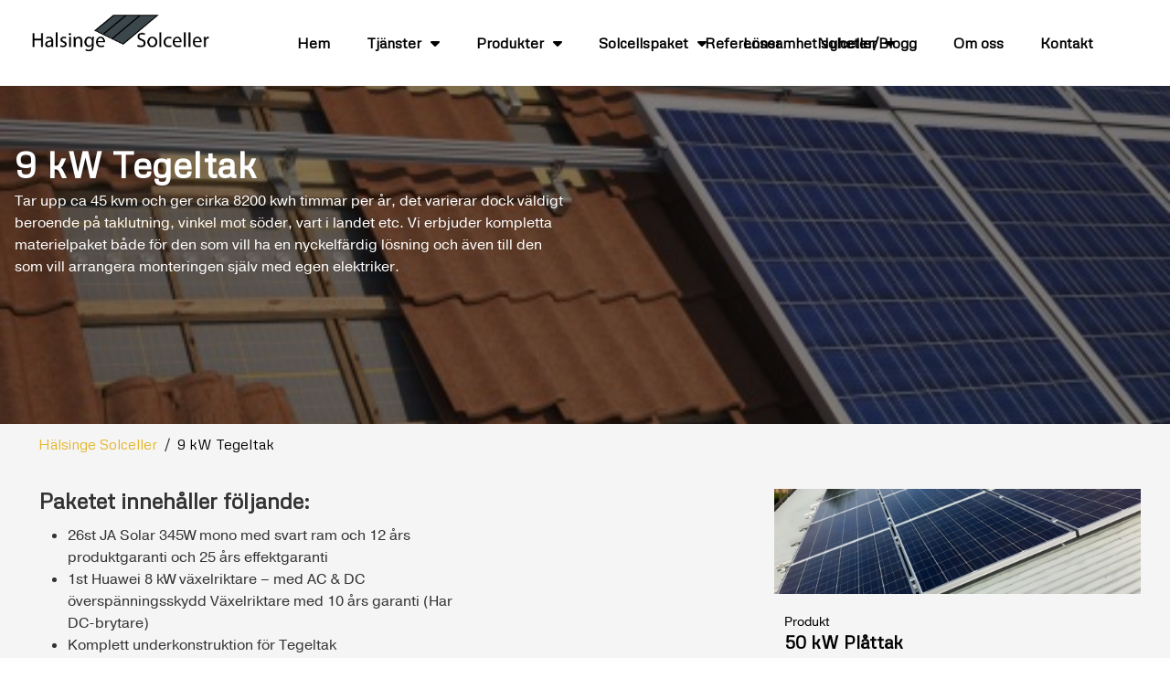

--- FILE ---
content_type: text/html; charset=UTF-8
request_url: https://halsingesolceller.se/?solcellspaket-cpt=9-kw-tegeltak
body_size: 23045
content:
<!doctype html>
<html lang="en-GB" prefix="og: https://ogp.me/ns#">
<head>
	<meta charset="UTF-8">
	<meta name="viewport" content="width=device-width, initial-scale=1">
	<link rel="profile" href="https://gmpg.org/xfn/11">
	
	<!-- This site is optimized with the Yoast SEO plugin v21.1 - https://yoast.com/wordpress/plugins/seo/ -->
	<title>9 kW Tegeltak | Hälsinge Solceller</title>
	<meta name="description" content="Tar upp ca 45 kvm och ger cirka 8200 kwh timmar per år, varierar beroende på taklutning, vinkel mot söder, vart i landet etc." />
	<link rel="canonical" href="https://halsingesolceller.se/?solcellspaket-cpt=9-kw-tegeltak" />
	<meta property="og:locale" content="en_GB" />
	<meta property="og:type" content="article" />
	<meta property="og:title" content="9 kW Tegeltak | Hälsinge Solceller" />
	<meta property="og:description" content="Tar upp ca 45 kvm och ger cirka 8200 kwh timmar per år, varierar beroende på taklutning, vinkel mot söder, vart i landet etc." />
	<meta property="og:url" content="https://halsingesolceller.se/?solcellspaket-cpt=9-kw-tegeltak" />
	<meta property="og:site_name" content="Hälsinge Solceller" />
	<meta property="article:publisher" content="https://www.facebook.com/halsingesolceller/" />
	<meta property="article:modified_time" content="2022-12-05T15:20:55+00:00" />
	<meta property="og:image" content="https://halsingesolceller.se/wp-content/uploads/2022/11/VarioSole-495x400-1.jpg" />
	<meta property="og:image:width" content="495" />
	<meta property="og:image:height" content="400" />
	<meta property="og:image:type" content="image/jpeg" />
	<meta name="twitter:card" content="summary_large_image" />
	<script type="application/ld+json" class="yoast-schema-graph">{"@context":"https://schema.org","@graph":[{"@type":"WebPage","@id":"https://halsingesolceller.se/?solcellspaket-cpt=9-kw-tegeltak","url":"https://halsingesolceller.se/?solcellspaket-cpt=9-kw-tegeltak","name":"9 kW Tegeltak | Hälsinge Solceller","isPartOf":{"@id":"https://halsingesolceller.se/#website"},"primaryImageOfPage":{"@id":"https://halsingesolceller.se/?solcellspaket-cpt=9-kw-tegeltak#primaryimage"},"image":{"@id":"https://halsingesolceller.se/?solcellspaket-cpt=9-kw-tegeltak#primaryimage"},"thumbnailUrl":"https://halsingesolceller.se/wp-content/uploads/2022/11/VarioSole-495x400-1.jpg","datePublished":"2022-11-18T07:42:30+00:00","dateModified":"2022-12-05T15:20:55+00:00","description":"Tar upp ca 45 kvm och ger cirka 8200 kwh timmar per år, varierar beroende på taklutning, vinkel mot söder, vart i landet etc.","breadcrumb":{"@id":"https://halsingesolceller.se/?solcellspaket-cpt=9-kw-tegeltak#breadcrumb"},"inLanguage":"en-GB","potentialAction":[{"@type":"ReadAction","target":["https://halsingesolceller.se/?solcellspaket-cpt=9-kw-tegeltak"]}]},{"@type":"ImageObject","inLanguage":"en-GB","@id":"https://halsingesolceller.se/?solcellspaket-cpt=9-kw-tegeltak#primaryimage","url":"https://halsingesolceller.se/wp-content/uploads/2022/11/VarioSole-495x400-1.jpg","contentUrl":"https://halsingesolceller.se/wp-content/uploads/2022/11/VarioSole-495x400-1.jpg","width":495,"height":400},{"@type":"BreadcrumbList","@id":"https://halsingesolceller.se/?solcellspaket-cpt=9-kw-tegeltak#breadcrumb","itemListElement":[{"@type":"ListItem","position":1,"name":"Home","item":"https://halsingesolceller.se/"},{"@type":"ListItem","position":2,"name":"Solcellspaket","item":"https://halsingesolceller.se/?post_type=solcellspaket-cpt"},{"@type":"ListItem","position":3,"name":"9 kW Tegeltak"}]},{"@type":"WebSite","@id":"https://halsingesolceller.se/#website","url":"https://halsingesolceller.se/","name":"Hälsinge Solceller","description":"","publisher":{"@id":"https://halsingesolceller.se/#organization"},"potentialAction":[{"@type":"SearchAction","target":{"@type":"EntryPoint","urlTemplate":"https://halsingesolceller.se/?s={search_term_string}"},"query-input":"required name=search_term_string"}],"inLanguage":"en-GB"},{"@type":"Organization","@id":"https://halsingesolceller.se/#organization","name":"Hälsinge Solceller","url":"https://halsingesolceller.se/","logo":{"@type":"ImageObject","inLanguage":"en-GB","@id":"https://halsingesolceller.se/#/schema/logo/image/","url":"https://halsingesolceller.se/wp-content/uploads/2022/11/HalsingeSolcellerNoBg.png","contentUrl":"https://halsingesolceller.se/wp-content/uploads/2022/11/HalsingeSolcellerNoBg.png","width":1206,"height":254,"caption":"Hälsinge Solceller"},"image":{"@id":"https://halsingesolceller.se/#/schema/logo/image/"},"sameAs":["https://www.facebook.com/halsingesolceller/"]}]}</script>
	<!-- / Yoast SEO plugin. -->



<!-- Search Engine Optimization by Rank Math - https://rankmath.com/ -->
<title>9 kW Tegeltak | Hälsinge Solceller</title>
<meta name="robots" content="follow, index, max-snippet:-1, max-video-preview:-1, max-image-preview:large"/>
<link rel="canonical" href="https://halsingesolceller.se/solcellspaket-cpt/9-kw-tegeltak/" />
<meta property="og:locale" content="en_GB" />
<meta property="og:type" content="article" />
<meta property="og:title" content="9 kW Tegeltak | Hälsinge Solceller" />
<meta property="og:url" content="https://halsingesolceller.se/solcellspaket-cpt/9-kw-tegeltak/" />
<meta property="og:site_name" content="halsingesolceller.fostira.com" />
<meta property="og:updated_time" content="2022-12-05T17:20:55+02:00" />
<meta property="og:image" content="https://halsingesolceller.se/wp-content/uploads/2022/11/VarioSole-495x400-1.jpg" />
<meta property="og:image:secure_url" content="https://halsingesolceller.se/wp-content/uploads/2022/11/VarioSole-495x400-1.jpg" />
<meta property="og:image:width" content="495" />
<meta property="og:image:height" content="400" />
<meta property="og:image:alt" content="9 kW Tegeltak" />
<meta property="og:image:type" content="image/jpeg" />
<meta name="twitter:card" content="summary_large_image" />
<meta name="twitter:title" content="9 kW Tegeltak | Hälsinge Solceller" />
<meta name="twitter:image" content="https://halsingesolceller.se/wp-content/uploads/2022/11/VarioSole-495x400-1.jpg" />
<script type="application/ld+json" class="rank-math-schema">{"@context":"https://schema.org","@graph":[{"@type":"BreadcrumbList","@id":"https://halsingesolceller.se/solcellspaket-cpt/9-kw-tegeltak/#breadcrumb","itemListElement":[{"@type":"ListItem","position":"1","item":{"@id":"https://halsingesolceller.se","name":"Hem"}},{"@type":"ListItem","position":"2","item":{"@id":"https://halsingesolceller.se/solcellspaket-cpt/","name":"Solcellspaket"}},{"@type":"ListItem","position":"3","item":{"@id":"https://halsingesolceller.se/solcellspaket-cpt/9-kw-tegeltak/","name":"9 kW Tegeltak"}}]}]}</script>
<!-- /Rank Math WordPress SEO plugin -->

<link rel="alternate" type="application/rss+xml" title="Hälsinge Solceller &raquo; Feed" href="https://halsingesolceller.se/feed/" />
<link rel="alternate" type="application/rss+xml" title="Hälsinge Solceller &raquo; Comments Feed" href="https://halsingesolceller.se/comments/feed/" />
<script>
window._wpemojiSettings = {"baseUrl":"https:\/\/s.w.org\/images\/core\/emoji\/14.0.0\/72x72\/","ext":".png","svgUrl":"https:\/\/s.w.org\/images\/core\/emoji\/14.0.0\/svg\/","svgExt":".svg","source":{"concatemoji":"https:\/\/halsingesolceller.se\/wp-includes\/js\/wp-emoji-release.min.js?ver=6.2"}};
/*! This file is auto-generated */
!function(e,a,t){var n,r,o,i=a.createElement("canvas"),p=i.getContext&&i.getContext("2d");function s(e,t){p.clearRect(0,0,i.width,i.height),p.fillText(e,0,0);e=i.toDataURL();return p.clearRect(0,0,i.width,i.height),p.fillText(t,0,0),e===i.toDataURL()}function c(e){var t=a.createElement("script");t.src=e,t.defer=t.type="text/javascript",a.getElementsByTagName("head")[0].appendChild(t)}for(o=Array("flag","emoji"),t.supports={everything:!0,everythingExceptFlag:!0},r=0;r<o.length;r++)t.supports[o[r]]=function(e){if(p&&p.fillText)switch(p.textBaseline="top",p.font="600 32px Arial",e){case"flag":return s("\ud83c\udff3\ufe0f\u200d\u26a7\ufe0f","\ud83c\udff3\ufe0f\u200b\u26a7\ufe0f")?!1:!s("\ud83c\uddfa\ud83c\uddf3","\ud83c\uddfa\u200b\ud83c\uddf3")&&!s("\ud83c\udff4\udb40\udc67\udb40\udc62\udb40\udc65\udb40\udc6e\udb40\udc67\udb40\udc7f","\ud83c\udff4\u200b\udb40\udc67\u200b\udb40\udc62\u200b\udb40\udc65\u200b\udb40\udc6e\u200b\udb40\udc67\u200b\udb40\udc7f");case"emoji":return!s("\ud83e\udef1\ud83c\udffb\u200d\ud83e\udef2\ud83c\udfff","\ud83e\udef1\ud83c\udffb\u200b\ud83e\udef2\ud83c\udfff")}return!1}(o[r]),t.supports.everything=t.supports.everything&&t.supports[o[r]],"flag"!==o[r]&&(t.supports.everythingExceptFlag=t.supports.everythingExceptFlag&&t.supports[o[r]]);t.supports.everythingExceptFlag=t.supports.everythingExceptFlag&&!t.supports.flag,t.DOMReady=!1,t.readyCallback=function(){t.DOMReady=!0},t.supports.everything||(n=function(){t.readyCallback()},a.addEventListener?(a.addEventListener("DOMContentLoaded",n,!1),e.addEventListener("load",n,!1)):(e.attachEvent("onload",n),a.attachEvent("onreadystatechange",function(){"complete"===a.readyState&&t.readyCallback()})),(e=t.source||{}).concatemoji?c(e.concatemoji):e.wpemoji&&e.twemoji&&(c(e.twemoji),c(e.wpemoji)))}(window,document,window._wpemojiSettings);
</script>
<link rel="stylesheet" type="text/css" href="https://use.typekit.net/rvk3pdz.css"><style>
img.wp-smiley,
img.emoji {
	display: inline !important;
	border: none !important;
	box-shadow: none !important;
	height: 1em !important;
	width: 1em !important;
	margin: 0 0.07em !important;
	vertical-align: -0.1em !important;
	background: none !important;
	padding: 0 !important;
}
</style>
	<link rel='stylesheet' id='hello-elementor-theme-style-css' href='https://halsingesolceller.se/wp-content/themes/hello-elementor/theme.min.css?ver=2.8.1' media='all' />
<link rel='stylesheet' id='jet-menu-hello-css' href='https://halsingesolceller.se/wp-content/plugins/jet-menu/integration/themes/hello-elementor/assets/css/style.css?ver=2.2.4' media='all' />
<link rel='stylesheet' id='wp-block-library-css' href='https://halsingesolceller.se/wp-includes/css/dist/block-library/style.min.css?ver=6.2' media='all' />
<link rel='stylesheet' id='jet-engine-frontend-css' href='https://halsingesolceller.se/wp-content/plugins/jet-engine/assets/css/frontend.css?ver=3.1.0' media='all' />
<link rel='stylesheet' id='classic-theme-styles-css' href='https://halsingesolceller.se/wp-includes/css/classic-themes.min.css?ver=6.2' media='all' />
<style id='global-styles-inline-css'>
body{--wp--preset--color--black: #000000;--wp--preset--color--cyan-bluish-gray: #abb8c3;--wp--preset--color--white: #ffffff;--wp--preset--color--pale-pink: #f78da7;--wp--preset--color--vivid-red: #cf2e2e;--wp--preset--color--luminous-vivid-orange: #ff6900;--wp--preset--color--luminous-vivid-amber: #fcb900;--wp--preset--color--light-green-cyan: #7bdcb5;--wp--preset--color--vivid-green-cyan: #00d084;--wp--preset--color--pale-cyan-blue: #8ed1fc;--wp--preset--color--vivid-cyan-blue: #0693e3;--wp--preset--color--vivid-purple: #9b51e0;--wp--preset--gradient--vivid-cyan-blue-to-vivid-purple: linear-gradient(135deg,rgba(6,147,227,1) 0%,rgb(155,81,224) 100%);--wp--preset--gradient--light-green-cyan-to-vivid-green-cyan: linear-gradient(135deg,rgb(122,220,180) 0%,rgb(0,208,130) 100%);--wp--preset--gradient--luminous-vivid-amber-to-luminous-vivid-orange: linear-gradient(135deg,rgba(252,185,0,1) 0%,rgba(255,105,0,1) 100%);--wp--preset--gradient--luminous-vivid-orange-to-vivid-red: linear-gradient(135deg,rgba(255,105,0,1) 0%,rgb(207,46,46) 100%);--wp--preset--gradient--very-light-gray-to-cyan-bluish-gray: linear-gradient(135deg,rgb(238,238,238) 0%,rgb(169,184,195) 100%);--wp--preset--gradient--cool-to-warm-spectrum: linear-gradient(135deg,rgb(74,234,220) 0%,rgb(151,120,209) 20%,rgb(207,42,186) 40%,rgb(238,44,130) 60%,rgb(251,105,98) 80%,rgb(254,248,76) 100%);--wp--preset--gradient--blush-light-purple: linear-gradient(135deg,rgb(255,206,236) 0%,rgb(152,150,240) 100%);--wp--preset--gradient--blush-bordeaux: linear-gradient(135deg,rgb(254,205,165) 0%,rgb(254,45,45) 50%,rgb(107,0,62) 100%);--wp--preset--gradient--luminous-dusk: linear-gradient(135deg,rgb(255,203,112) 0%,rgb(199,81,192) 50%,rgb(65,88,208) 100%);--wp--preset--gradient--pale-ocean: linear-gradient(135deg,rgb(255,245,203) 0%,rgb(182,227,212) 50%,rgb(51,167,181) 100%);--wp--preset--gradient--electric-grass: linear-gradient(135deg,rgb(202,248,128) 0%,rgb(113,206,126) 100%);--wp--preset--gradient--midnight: linear-gradient(135deg,rgb(2,3,129) 0%,rgb(40,116,252) 100%);--wp--preset--duotone--dark-grayscale: url('#wp-duotone-dark-grayscale');--wp--preset--duotone--grayscale: url('#wp-duotone-grayscale');--wp--preset--duotone--purple-yellow: url('#wp-duotone-purple-yellow');--wp--preset--duotone--blue-red: url('#wp-duotone-blue-red');--wp--preset--duotone--midnight: url('#wp-duotone-midnight');--wp--preset--duotone--magenta-yellow: url('#wp-duotone-magenta-yellow');--wp--preset--duotone--purple-green: url('#wp-duotone-purple-green');--wp--preset--duotone--blue-orange: url('#wp-duotone-blue-orange');--wp--preset--font-size--small: 13px;--wp--preset--font-size--medium: 20px;--wp--preset--font-size--large: 36px;--wp--preset--font-size--x-large: 42px;--wp--preset--spacing--20: 0.44rem;--wp--preset--spacing--30: 0.67rem;--wp--preset--spacing--40: 1rem;--wp--preset--spacing--50: 1.5rem;--wp--preset--spacing--60: 2.25rem;--wp--preset--spacing--70: 3.38rem;--wp--preset--spacing--80: 5.06rem;--wp--preset--shadow--natural: 6px 6px 9px rgba(0, 0, 0, 0.2);--wp--preset--shadow--deep: 12px 12px 50px rgba(0, 0, 0, 0.4);--wp--preset--shadow--sharp: 6px 6px 0px rgba(0, 0, 0, 0.2);--wp--preset--shadow--outlined: 6px 6px 0px -3px rgba(255, 255, 255, 1), 6px 6px rgba(0, 0, 0, 1);--wp--preset--shadow--crisp: 6px 6px 0px rgba(0, 0, 0, 1);}:where(.is-layout-flex){gap: 0.5em;}body .is-layout-flow > .alignleft{float: left;margin-inline-start: 0;margin-inline-end: 2em;}body .is-layout-flow > .alignright{float: right;margin-inline-start: 2em;margin-inline-end: 0;}body .is-layout-flow > .aligncenter{margin-left: auto !important;margin-right: auto !important;}body .is-layout-constrained > .alignleft{float: left;margin-inline-start: 0;margin-inline-end: 2em;}body .is-layout-constrained > .alignright{float: right;margin-inline-start: 2em;margin-inline-end: 0;}body .is-layout-constrained > .aligncenter{margin-left: auto !important;margin-right: auto !important;}body .is-layout-constrained > :where(:not(.alignleft):not(.alignright):not(.alignfull)){max-width: var(--wp--style--global--content-size);margin-left: auto !important;margin-right: auto !important;}body .is-layout-constrained > .alignwide{max-width: var(--wp--style--global--wide-size);}body .is-layout-flex{display: flex;}body .is-layout-flex{flex-wrap: wrap;align-items: center;}body .is-layout-flex > *{margin: 0;}:where(.wp-block-columns.is-layout-flex){gap: 2em;}.has-black-color{color: var(--wp--preset--color--black) !important;}.has-cyan-bluish-gray-color{color: var(--wp--preset--color--cyan-bluish-gray) !important;}.has-white-color{color: var(--wp--preset--color--white) !important;}.has-pale-pink-color{color: var(--wp--preset--color--pale-pink) !important;}.has-vivid-red-color{color: var(--wp--preset--color--vivid-red) !important;}.has-luminous-vivid-orange-color{color: var(--wp--preset--color--luminous-vivid-orange) !important;}.has-luminous-vivid-amber-color{color: var(--wp--preset--color--luminous-vivid-amber) !important;}.has-light-green-cyan-color{color: var(--wp--preset--color--light-green-cyan) !important;}.has-vivid-green-cyan-color{color: var(--wp--preset--color--vivid-green-cyan) !important;}.has-pale-cyan-blue-color{color: var(--wp--preset--color--pale-cyan-blue) !important;}.has-vivid-cyan-blue-color{color: var(--wp--preset--color--vivid-cyan-blue) !important;}.has-vivid-purple-color{color: var(--wp--preset--color--vivid-purple) !important;}.has-black-background-color{background-color: var(--wp--preset--color--black) !important;}.has-cyan-bluish-gray-background-color{background-color: var(--wp--preset--color--cyan-bluish-gray) !important;}.has-white-background-color{background-color: var(--wp--preset--color--white) !important;}.has-pale-pink-background-color{background-color: var(--wp--preset--color--pale-pink) !important;}.has-vivid-red-background-color{background-color: var(--wp--preset--color--vivid-red) !important;}.has-luminous-vivid-orange-background-color{background-color: var(--wp--preset--color--luminous-vivid-orange) !important;}.has-luminous-vivid-amber-background-color{background-color: var(--wp--preset--color--luminous-vivid-amber) !important;}.has-light-green-cyan-background-color{background-color: var(--wp--preset--color--light-green-cyan) !important;}.has-vivid-green-cyan-background-color{background-color: var(--wp--preset--color--vivid-green-cyan) !important;}.has-pale-cyan-blue-background-color{background-color: var(--wp--preset--color--pale-cyan-blue) !important;}.has-vivid-cyan-blue-background-color{background-color: var(--wp--preset--color--vivid-cyan-blue) !important;}.has-vivid-purple-background-color{background-color: var(--wp--preset--color--vivid-purple) !important;}.has-black-border-color{border-color: var(--wp--preset--color--black) !important;}.has-cyan-bluish-gray-border-color{border-color: var(--wp--preset--color--cyan-bluish-gray) !important;}.has-white-border-color{border-color: var(--wp--preset--color--white) !important;}.has-pale-pink-border-color{border-color: var(--wp--preset--color--pale-pink) !important;}.has-vivid-red-border-color{border-color: var(--wp--preset--color--vivid-red) !important;}.has-luminous-vivid-orange-border-color{border-color: var(--wp--preset--color--luminous-vivid-orange) !important;}.has-luminous-vivid-amber-border-color{border-color: var(--wp--preset--color--luminous-vivid-amber) !important;}.has-light-green-cyan-border-color{border-color: var(--wp--preset--color--light-green-cyan) !important;}.has-vivid-green-cyan-border-color{border-color: var(--wp--preset--color--vivid-green-cyan) !important;}.has-pale-cyan-blue-border-color{border-color: var(--wp--preset--color--pale-cyan-blue) !important;}.has-vivid-cyan-blue-border-color{border-color: var(--wp--preset--color--vivid-cyan-blue) !important;}.has-vivid-purple-border-color{border-color: var(--wp--preset--color--vivid-purple) !important;}.has-vivid-cyan-blue-to-vivid-purple-gradient-background{background: var(--wp--preset--gradient--vivid-cyan-blue-to-vivid-purple) !important;}.has-light-green-cyan-to-vivid-green-cyan-gradient-background{background: var(--wp--preset--gradient--light-green-cyan-to-vivid-green-cyan) !important;}.has-luminous-vivid-amber-to-luminous-vivid-orange-gradient-background{background: var(--wp--preset--gradient--luminous-vivid-amber-to-luminous-vivid-orange) !important;}.has-luminous-vivid-orange-to-vivid-red-gradient-background{background: var(--wp--preset--gradient--luminous-vivid-orange-to-vivid-red) !important;}.has-very-light-gray-to-cyan-bluish-gray-gradient-background{background: var(--wp--preset--gradient--very-light-gray-to-cyan-bluish-gray) !important;}.has-cool-to-warm-spectrum-gradient-background{background: var(--wp--preset--gradient--cool-to-warm-spectrum) !important;}.has-blush-light-purple-gradient-background{background: var(--wp--preset--gradient--blush-light-purple) !important;}.has-blush-bordeaux-gradient-background{background: var(--wp--preset--gradient--blush-bordeaux) !important;}.has-luminous-dusk-gradient-background{background: var(--wp--preset--gradient--luminous-dusk) !important;}.has-pale-ocean-gradient-background{background: var(--wp--preset--gradient--pale-ocean) !important;}.has-electric-grass-gradient-background{background: var(--wp--preset--gradient--electric-grass) !important;}.has-midnight-gradient-background{background: var(--wp--preset--gradient--midnight) !important;}.has-small-font-size{font-size: var(--wp--preset--font-size--small) !important;}.has-medium-font-size{font-size: var(--wp--preset--font-size--medium) !important;}.has-large-font-size{font-size: var(--wp--preset--font-size--large) !important;}.has-x-large-font-size{font-size: var(--wp--preset--font-size--x-large) !important;}
.wp-block-navigation a:where(:not(.wp-element-button)){color: inherit;}
:where(.wp-block-columns.is-layout-flex){gap: 2em;}
.wp-block-pullquote{font-size: 1.5em;line-height: 1.6;}
</style>
<link rel='stylesheet' id='hello-elementor-css' href='https://halsingesolceller.se/wp-content/themes/hello-elementor/style.min.css?ver=2.8.1' media='all' />
<link rel='stylesheet' id='elementor-frontend-css' href='https://halsingesolceller.se/wp-content/plugins/elementor/assets/css/frontend-lite.min.css?ver=3.15.3' media='all' />
<style id='elementor-frontend-inline-css'>
.elementor-1456 .elementor-element.elementor-element-9b4b455:not(.elementor-motion-effects-element-type-background), .elementor-1456 .elementor-element.elementor-element-9b4b455 > .elementor-motion-effects-container > .elementor-motion-effects-layer{background-image:url("https://halsingesolceller.se/wp-content/uploads/2022/11/VarioSole-495x400-1.jpg");}
</style>
<link rel='stylesheet' id='elementor-post-5-css' href='https://halsingesolceller.se/wp-content/uploads/elementor/css/post-5.css?ver=1693907265' media='all' />
<link rel='stylesheet' id='jet-menu-public-styles-css' href='https://halsingesolceller.se/wp-content/plugins/jet-menu/assets/public/css/public.css?ver=2.2.4' media='all' />
<link rel='stylesheet' id='jet-blocks-css' href='https://halsingesolceller.se/wp-content/uploads/elementor/css/custom-jet-blocks.css?ver=1.3.5' media='all' />
<link rel='stylesheet' id='jet-elements-css' href='https://halsingesolceller.se/wp-content/plugins/jet-elements/assets/css/jet-elements.css?ver=2.6.8' media='all' />
<link rel='stylesheet' id='jet-elements-skin-css' href='https://halsingesolceller.se/wp-content/plugins/jet-elements/assets/css/jet-elements-skin.css?ver=2.6.8' media='all' />
<link rel='stylesheet' id='elementor-icons-css' href='https://halsingesolceller.se/wp-content/plugins/elementor/assets/lib/eicons/css/elementor-icons.min.css?ver=5.21.0' media='all' />
<link rel='stylesheet' id='swiper-css' href='https://halsingesolceller.se/wp-content/plugins/elementor/assets/lib/swiper/css/swiper.min.css?ver=5.3.6' media='all' />
<link rel='stylesheet' id='elementor-pro-css' href='https://halsingesolceller.se/wp-content/plugins/elementor-pro/assets/css/frontend-lite.min.css?ver=3.15.1' media='all' />
<link rel='stylesheet' id='jet-tricks-frontend-css' href='https://halsingesolceller.se/wp-content/plugins/jet-tricks/assets/css/jet-tricks-frontend.css?ver=1.4.3' media='all' />
<link rel='stylesheet' id='elementor-global-css' href='https://halsingesolceller.se/wp-content/uploads/elementor/css/global.css?ver=1693907266' media='all' />
<link rel='stylesheet' id='elementor-post-17-css' href='https://halsingesolceller.se/wp-content/uploads/elementor/css/post-17.css?ver=1693907267' media='all' />
<link rel='stylesheet' id='elementor-post-45-css' href='https://halsingesolceller.se/wp-content/uploads/elementor/css/post-45.css?ver=1707999405' media='all' />
<link rel='stylesheet' id='elementor-post-1456-css' href='https://halsingesolceller.se/wp-content/uploads/elementor/css/post-1456.css?ver=1693913875' media='all' />
<link rel='stylesheet' id='google-fonts-1-css' href='https://fonts.googleapis.com/css?family=Roboto%3A100%2C100italic%2C200%2C200italic%2C300%2C300italic%2C400%2C400italic%2C500%2C500italic%2C600%2C600italic%2C700%2C700italic%2C800%2C800italic%2C900%2C900italic%7CRoboto+Slab%3A100%2C100italic%2C200%2C200italic%2C300%2C300italic%2C400%2C400italic%2C500%2C500italic%2C600%2C600italic%2C700%2C700italic%2C800%2C800italic%2C900%2C900italic%7CMetrophobic%3A100%2C100italic%2C200%2C200italic%2C300%2C300italic%2C400%2C400italic%2C500%2C500italic%2C600%2C600italic%2C700%2C700italic%2C800%2C800italic%2C900%2C900italic&#038;display=swap&#038;ver=6.2' media='all' />
<link rel='stylesheet' id='elementor-icons-shared-0-css' href='https://halsingesolceller.se/wp-content/plugins/elementor/assets/lib/font-awesome/css/fontawesome.min.css?ver=5.15.3' media='all' />
<link rel='stylesheet' id='elementor-icons-fa-solid-css' href='https://halsingesolceller.se/wp-content/plugins/elementor/assets/lib/font-awesome/css/solid.min.css?ver=5.15.3' media='all' />
<link rel='stylesheet' id='elementor-icons-fa-brands-css' href='https://halsingesolceller.se/wp-content/plugins/elementor/assets/lib/font-awesome/css/brands.min.css?ver=5.15.3' media='all' />
<link rel="preconnect" href="https://fonts.gstatic.com/" crossorigin><script src='https://halsingesolceller.se/wp-includes/js/jquery/jquery.min.js?ver=3.6.3' id='jquery-core-js'></script>
<script src='https://halsingesolceller.se/wp-includes/js/jquery/jquery-migrate.min.js?ver=3.4.0' id='jquery-migrate-js'></script>
<link rel="https://api.w.org/" href="https://halsingesolceller.se/wp-json/" /><link rel="alternate" type="application/json" href="https://halsingesolceller.se/wp-json/wp/v2/solcellspaket-cpt/1447" /><link rel="EditURI" type="application/rsd+xml" title="RSD" href="https://halsingesolceller.se/xmlrpc.php?rsd" />
<link rel="wlwmanifest" type="application/wlwmanifest+xml" href="https://halsingesolceller.se/wp-includes/wlwmanifest.xml" />
<meta name="generator" content="WordPress 6.2" />
<link rel='shortlink' href='https://halsingesolceller.se/?p=1447' />
<link rel="alternate" type="application/json+oembed" href="https://halsingesolceller.se/wp-json/oembed/1.0/embed?url=https%3A%2F%2Fhalsingesolceller.se%2Fsolcellspaket-cpt%2F9-kw-tegeltak%2F" />
<link rel="alternate" type="text/xml+oembed" href="https://halsingesolceller.se/wp-json/oembed/1.0/embed?url=https%3A%2F%2Fhalsingesolceller.se%2Fsolcellspaket-cpt%2F9-kw-tegeltak%2F&#038;format=xml" />
<meta name="generator" content="Elementor 3.15.3; features: e_dom_optimization, e_optimized_assets_loading, e_optimized_css_loading, additional_custom_breakpoints; settings: css_print_method-external, google_font-enabled, font_display-swap">
<script src="https://kit.fontawesome.com/e5d641a935.js" crossorigin="anonymous"></script>
<style>
.round {
    flex-grow: 1;
}

.round .elementor-button-icon{
    border: 2px solid black;
    padding: 11px;
    border-radius: 50%;
    aspect-ratio: 1 / 1;
		display: flex;
		justify-content: center;
		align-items: center;
}

.round .elementor-button-text{
    display: flex;
    align-items: center;
}

.round i{/*
  -webkit-text-stroke-width: 0px;
  -webkit-text-stroke-color: white;*/
  font-size: 18px;
}

.round-fill .elementor-button-icon {
    width: fit-content;
    overflow: hidden;
}

.round-fill .elementor-button-icon{
    position: relative;
}

.round-fill a:hover i, .round-fill a:focus i{
  color: white !important;

}

.round-fill a .elementor-button-icon:before {
  content: "";
  position: absolute;
  background: #212121;
  bottom: 0;
  left: 0;
  right: 0;
  top: 100%;
  -webkit-transition: top 0.09s ease-in;
  
}

.round-fill a:hover .elementor-button-icon:before, .round-fill a:focus .elementor-button-icon:before {
    border: 1px solid #212121;
  top: 0;
}

.round-fill i{
    z-index: 9999999;
    position: relative;
}
</style>
<style>
.fill {
    width: fit-content;
}

.fill a{
    position: relative;
}

.fill.elementor-widget-button.elementor-element.elementor-widget a:hover span, .fill.elementor-widget-button.elementor-element.elementor-widget a:focus span{
  color: white !important;
}

.fill a:before {
  content: "";
  position: absolute;
  background: #212121;
  bottom: 0;
  left: 0;
  right: 0;
  top: 100%;
  -webkit-transition: top 0.09s ease-in;
}

.fill a:hover:before, .fill a:focus:before {
  top: 0;
}

.fill .elementor-button-content-wrapper{
    z-index: 9999999;
    position: relative;
}

/* Fill white*/
.fill-white {
    width: fit-content;
}

.fill-white a{
    position: relative;
}

.fill-white.elementor-widget-button.elementor-element.elementor-widget a:hover span, .fill-white.elementor-widget-button.elementor-element.elementor-widget a:focus span{
  color: black !important;
}

.fill-white a:before {
  content: "";
  position: absolute;
  background: white;
  bottom: 0;
  left: 0;
  right: 0;
  top: 100%;
  -webkit-transition: top 0.09s ease-in;

}

.fill-white a:hover:before, .fill-white a:focus:before {
  top: 0;
}

.fill-white .elementor-button-content-wrapper{
    z-index: 9999999;
    position: relative;
}
</style>
<link rel="icon" href="https://halsingesolceller.se/wp-content/uploads/2022/11/cropped-HalsingeSolcellericon-32x32.png" sizes="32x32" />
<link rel="icon" href="https://halsingesolceller.se/wp-content/uploads/2022/11/cropped-HalsingeSolcellericon-192x192.png" sizes="192x192" />
<link rel="apple-touch-icon" href="https://halsingesolceller.se/wp-content/uploads/2022/11/cropped-HalsingeSolcellericon-180x180.png" />
<meta name="msapplication-TileImage" content="https://halsingesolceller.se/wp-content/uploads/2022/11/cropped-HalsingeSolcellericon-270x270.png" />
</head>
<body class="solcellspaket-cpt-template-default single single-solcellspaket-cpt postid-1447 wp-custom-logo jet-mega-menu-location elementor-default elementor-template-full-width elementor-kit-5 elementor-page-1456">

<svg xmlns="http://www.w3.org/2000/svg" viewBox="0 0 0 0" width="0" height="0" focusable="false" role="none" style="visibility: hidden; position: absolute; left: -9999px; overflow: hidden;" ><defs><filter id="wp-duotone-dark-grayscale"><feColorMatrix color-interpolation-filters="sRGB" type="matrix" values=" .299 .587 .114 0 0 .299 .587 .114 0 0 .299 .587 .114 0 0 .299 .587 .114 0 0 " /><feComponentTransfer color-interpolation-filters="sRGB" ><feFuncR type="table" tableValues="0 0.49803921568627" /><feFuncG type="table" tableValues="0 0.49803921568627" /><feFuncB type="table" tableValues="0 0.49803921568627" /><feFuncA type="table" tableValues="1 1" /></feComponentTransfer><feComposite in2="SourceGraphic" operator="in" /></filter></defs></svg><svg xmlns="http://www.w3.org/2000/svg" viewBox="0 0 0 0" width="0" height="0" focusable="false" role="none" style="visibility: hidden; position: absolute; left: -9999px; overflow: hidden;" ><defs><filter id="wp-duotone-grayscale"><feColorMatrix color-interpolation-filters="sRGB" type="matrix" values=" .299 .587 .114 0 0 .299 .587 .114 0 0 .299 .587 .114 0 0 .299 .587 .114 0 0 " /><feComponentTransfer color-interpolation-filters="sRGB" ><feFuncR type="table" tableValues="0 1" /><feFuncG type="table" tableValues="0 1" /><feFuncB type="table" tableValues="0 1" /><feFuncA type="table" tableValues="1 1" /></feComponentTransfer><feComposite in2="SourceGraphic" operator="in" /></filter></defs></svg><svg xmlns="http://www.w3.org/2000/svg" viewBox="0 0 0 0" width="0" height="0" focusable="false" role="none" style="visibility: hidden; position: absolute; left: -9999px; overflow: hidden;" ><defs><filter id="wp-duotone-purple-yellow"><feColorMatrix color-interpolation-filters="sRGB" type="matrix" values=" .299 .587 .114 0 0 .299 .587 .114 0 0 .299 .587 .114 0 0 .299 .587 .114 0 0 " /><feComponentTransfer color-interpolation-filters="sRGB" ><feFuncR type="table" tableValues="0.54901960784314 0.98823529411765" /><feFuncG type="table" tableValues="0 1" /><feFuncB type="table" tableValues="0.71764705882353 0.25490196078431" /><feFuncA type="table" tableValues="1 1" /></feComponentTransfer><feComposite in2="SourceGraphic" operator="in" /></filter></defs></svg><svg xmlns="http://www.w3.org/2000/svg" viewBox="0 0 0 0" width="0" height="0" focusable="false" role="none" style="visibility: hidden; position: absolute; left: -9999px; overflow: hidden;" ><defs><filter id="wp-duotone-blue-red"><feColorMatrix color-interpolation-filters="sRGB" type="matrix" values=" .299 .587 .114 0 0 .299 .587 .114 0 0 .299 .587 .114 0 0 .299 .587 .114 0 0 " /><feComponentTransfer color-interpolation-filters="sRGB" ><feFuncR type="table" tableValues="0 1" /><feFuncG type="table" tableValues="0 0.27843137254902" /><feFuncB type="table" tableValues="0.5921568627451 0.27843137254902" /><feFuncA type="table" tableValues="1 1" /></feComponentTransfer><feComposite in2="SourceGraphic" operator="in" /></filter></defs></svg><svg xmlns="http://www.w3.org/2000/svg" viewBox="0 0 0 0" width="0" height="0" focusable="false" role="none" style="visibility: hidden; position: absolute; left: -9999px; overflow: hidden;" ><defs><filter id="wp-duotone-midnight"><feColorMatrix color-interpolation-filters="sRGB" type="matrix" values=" .299 .587 .114 0 0 .299 .587 .114 0 0 .299 .587 .114 0 0 .299 .587 .114 0 0 " /><feComponentTransfer color-interpolation-filters="sRGB" ><feFuncR type="table" tableValues="0 0" /><feFuncG type="table" tableValues="0 0.64705882352941" /><feFuncB type="table" tableValues="0 1" /><feFuncA type="table" tableValues="1 1" /></feComponentTransfer><feComposite in2="SourceGraphic" operator="in" /></filter></defs></svg><svg xmlns="http://www.w3.org/2000/svg" viewBox="0 0 0 0" width="0" height="0" focusable="false" role="none" style="visibility: hidden; position: absolute; left: -9999px; overflow: hidden;" ><defs><filter id="wp-duotone-magenta-yellow"><feColorMatrix color-interpolation-filters="sRGB" type="matrix" values=" .299 .587 .114 0 0 .299 .587 .114 0 0 .299 .587 .114 0 0 .299 .587 .114 0 0 " /><feComponentTransfer color-interpolation-filters="sRGB" ><feFuncR type="table" tableValues="0.78039215686275 1" /><feFuncG type="table" tableValues="0 0.94901960784314" /><feFuncB type="table" tableValues="0.35294117647059 0.47058823529412" /><feFuncA type="table" tableValues="1 1" /></feComponentTransfer><feComposite in2="SourceGraphic" operator="in" /></filter></defs></svg><svg xmlns="http://www.w3.org/2000/svg" viewBox="0 0 0 0" width="0" height="0" focusable="false" role="none" style="visibility: hidden; position: absolute; left: -9999px; overflow: hidden;" ><defs><filter id="wp-duotone-purple-green"><feColorMatrix color-interpolation-filters="sRGB" type="matrix" values=" .299 .587 .114 0 0 .299 .587 .114 0 0 .299 .587 .114 0 0 .299 .587 .114 0 0 " /><feComponentTransfer color-interpolation-filters="sRGB" ><feFuncR type="table" tableValues="0.65098039215686 0.40392156862745" /><feFuncG type="table" tableValues="0 1" /><feFuncB type="table" tableValues="0.44705882352941 0.4" /><feFuncA type="table" tableValues="1 1" /></feComponentTransfer><feComposite in2="SourceGraphic" operator="in" /></filter></defs></svg><svg xmlns="http://www.w3.org/2000/svg" viewBox="0 0 0 0" width="0" height="0" focusable="false" role="none" style="visibility: hidden; position: absolute; left: -9999px; overflow: hidden;" ><defs><filter id="wp-duotone-blue-orange"><feColorMatrix color-interpolation-filters="sRGB" type="matrix" values=" .299 .587 .114 0 0 .299 .587 .114 0 0 .299 .587 .114 0 0 .299 .587 .114 0 0 " /><feComponentTransfer color-interpolation-filters="sRGB" ><feFuncR type="table" tableValues="0.098039215686275 1" /><feFuncG type="table" tableValues="0 0.66274509803922" /><feFuncB type="table" tableValues="0.84705882352941 0.41960784313725" /><feFuncA type="table" tableValues="1 1" /></feComponentTransfer><feComposite in2="SourceGraphic" operator="in" /></filter></defs></svg>
<a class="skip-link screen-reader-text" href="#content">Skip to content</a>

		<div data-elementor-type="header" data-elementor-id="17" class="elementor elementor-17 elementor-location-header" data-elementor-post-type="elementor_library">
								<section class="elementor-section elementor-top-section elementor-element elementor-element-379fcfb header elementor-section-boxed elementor-section-height-default elementor-section-height-default" data-id="379fcfb" data-element_type="section" data-settings="{&quot;jet_parallax_layout_list&quot;:[],&quot;background_background&quot;:&quot;classic&quot;}">
						<div class="elementor-container elementor-column-gap-default">
					<div class="elementor-column elementor-col-33 elementor-top-column elementor-element elementor-element-9d5e795" data-id="9d5e795" data-element_type="column">
			<div class="elementor-widget-wrap elementor-element-populated">
								<div class="elementor-element elementor-element-cfc3ed0 elementor-widget elementor-widget-theme-site-logo elementor-widget-image" data-id="cfc3ed0" data-element_type="widget" data-widget_type="theme-site-logo.default">
				<div class="elementor-widget-container">
			<style>/*! elementor - v3.15.0 - 20-08-2023 */
.elementor-widget-image{text-align:center}.elementor-widget-image a{display:inline-block}.elementor-widget-image a img[src$=".svg"]{width:48px}.elementor-widget-image img{vertical-align:middle;display:inline-block}</style>								<a href="https://halsingesolceller.se">
			<img width="1206" height="254" src="https://halsingesolceller.se/wp-content/uploads/2022/11/HalsingeSolcellerNoBg.png" class="attachment-full size-full wp-image-1601" alt="" loading="lazy" srcset="https://halsingesolceller.se/wp-content/uploads/2022/11/HalsingeSolcellerNoBg.png 1206w, https://halsingesolceller.se/wp-content/uploads/2022/11/HalsingeSolcellerNoBg-300x63.png 300w, https://halsingesolceller.se/wp-content/uploads/2022/11/HalsingeSolcellerNoBg-1024x216.png 1024w, https://halsingesolceller.se/wp-content/uploads/2022/11/HalsingeSolcellerNoBg-768x162.png 768w" sizes="(max-width: 1206px) 100vw, 1206px" />				</a>
											</div>
				</div>
					</div>
		</div>
				<div class="elementor-column elementor-col-33 elementor-top-column elementor-element elementor-element-bbf0faa elementor-hidden-tablet elementor-hidden-mobile" data-id="bbf0faa" data-element_type="column">
			<div class="elementor-widget-wrap elementor-element-populated">
								<div class="elementor-element elementor-element-a307972 elementor-nav-menu__align-center elementor-hidden-tablet elementor-hidden-mobile elementor-nav-menu--dropdown-tablet elementor-nav-menu__text-align-aside elementor-nav-menu--toggle elementor-nav-menu--burger elementor-widget elementor-widget-nav-menu" data-id="a307972" data-element_type="widget" data-settings="{&quot;layout&quot;:&quot;horizontal&quot;,&quot;submenu_icon&quot;:{&quot;value&quot;:&quot;&lt;i class=\&quot;fas fa-caret-down\&quot;&gt;&lt;\/i&gt;&quot;,&quot;library&quot;:&quot;fa-solid&quot;},&quot;toggle&quot;:&quot;burger&quot;}" data-widget_type="nav-menu.default">
				<div class="elementor-widget-container">
			<link rel="stylesheet" href="https://halsingesolceller.se/wp-content/plugins/elementor-pro/assets/css/widget-nav-menu.min.css">			<nav class="elementor-nav-menu--main elementor-nav-menu__container elementor-nav-menu--layout-horizontal e--pointer-none">
				<ul id="menu-1-a307972" class="elementor-nav-menu"><li class="menu-item menu-item-type-custom menu-item-object-custom menu-item-18"><a href="/" class="elementor-item">Hem</a></li>
<li class="menu-item menu-item-type-post_type menu-item-object-page menu-item-has-children menu-item-562"><a href="https://halsingesolceller.se/tjanster-page/" class="elementor-item">Tjänster</a>
<ul class="sub-menu elementor-nav-menu--dropdown">
	<li class="menu-item menu-item-type-post_type menu-item-object-tjanster menu-item-1524"><a href="https://halsingesolceller.se/tjanster/nyckelfardiga-losningar/" class="elementor-sub-item">Nyckelfärdiga lösningar</a></li>
	<li class="menu-item menu-item-type-post_type menu-item-object-tjanster menu-item-1523"><a href="https://halsingesolceller.se/tjanster/montera-sjalv/" class="elementor-sub-item">Montera själv</a></li>
</ul>
</li>
<li class="menu-item menu-item-type-post_type menu-item-object-page menu-item-has-children menu-item-561"><a href="https://halsingesolceller.se/produkter/" class="elementor-item">Produkter</a>
<ul class="sub-menu elementor-nav-menu--dropdown">
	<li class="menu-item menu-item-type-post_type menu-item-object-produkter-cpt menu-item-1527"><a href="https://halsingesolceller.se/produkter-cpt/solpaneler/" class="elementor-sub-item">Solpaneler</a></li>
	<li class="menu-item menu-item-type-post_type menu-item-object-produkter-cpt menu-item-1526"><a href="https://halsingesolceller.se/produkter-cpt/vaxelriktare/" class="elementor-sub-item">Växelriktare</a></li>
	<li class="menu-item menu-item-type-post_type menu-item-object-produkter-cpt menu-item-1525"><a href="https://halsingesolceller.se/produkter-cpt/monteringssystem/" class="elementor-sub-item">Monteringssystem</a></li>
</ul>
</li>
<li class="menu-item menu-item-type-post_type menu-item-object-page current-menu-ancestor current-menu-parent current_page_parent current_page_ancestor menu-item-has-children menu-item-855"><a href="https://halsingesolceller.se/solcellspaket/" class="elementor-item">Solcellspaket</a>
<ul class="sub-menu elementor-nav-menu--dropdown">
	<li class="menu-item menu-item-type-post_type menu-item-object-solcellspaket-cpt menu-item-1534"><a href="https://halsingesolceller.se/solcellspaket-cpt/6-kw-plattak/" class="elementor-sub-item">6 kw plåttak</a></li>
	<li class="menu-item menu-item-type-post_type menu-item-object-solcellspaket-cpt menu-item-1533"><a href="https://halsingesolceller.se/solcellspaket-cpt/6-kw-tegeltak/" class="elementor-sub-item">6 kW Tegeltak</a></li>
	<li class="menu-item menu-item-type-post_type menu-item-object-solcellspaket-cpt current-menu-item menu-item-1532"><a href="https://halsingesolceller.se/solcellspaket-cpt/9-kw-tegeltak/" aria-current="page" class="elementor-sub-item elementor-item-active">9 kW Tegeltak</a></li>
	<li class="menu-item menu-item-type-post_type menu-item-object-solcellspaket-cpt menu-item-1531"><a href="https://halsingesolceller.se/solcellspaket-cpt/12-kw-plattak/" class="elementor-sub-item">12 kW Plåttak</a></li>
	<li class="menu-item menu-item-type-post_type menu-item-object-solcellspaket-cpt menu-item-1530"><a href="https://halsingesolceller.se/solcellspaket-cpt/23-kw-plattak/" class="elementor-sub-item">23 kW Plåttak</a></li>
	<li class="menu-item menu-item-type-post_type menu-item-object-solcellspaket-cpt menu-item-1529"><a href="https://halsingesolceller.se/solcellspaket-cpt/28-kw-plattak/" class="elementor-sub-item">28 kW Plåttak</a></li>
	<li class="menu-item menu-item-type-post_type menu-item-object-solcellspaket-cpt menu-item-1528"><a href="https://halsingesolceller.se/solcellspaket-cpt/50-kw-plattak/" class="elementor-sub-item">50 kW Plåttak</a></li>
</ul>
</li>
<li class="menu-item menu-item-type-post_type menu-item-object-page menu-item-has-children menu-item-854"><a href="https://halsingesolceller.se/lonsamhet-solceller/" class="elementor-item">Lönsamhet solceller</a>
<ul class="sub-menu elementor-nav-menu--dropdown">
	<li class="menu-item menu-item-type-post_type menu-item-object-losningar menu-item-1538"><a href="https://halsingesolceller.se/losningar/villa/" class="elementor-sub-item">Villa</a></li>
	<li class="menu-item menu-item-type-post_type menu-item-object-losningar menu-item-1537"><a href="https://halsingesolceller.se/losningar/foretag/" class="elementor-sub-item">Företag</a></li>
	<li class="menu-item menu-item-type-post_type menu-item-object-losningar menu-item-1536"><a href="https://halsingesolceller.se/losningar/lantbruk/" class="elementor-sub-item">Lantbruk</a></li>
	<li class="menu-item menu-item-type-post_type menu-item-object-losningar menu-item-1535"><a href="https://halsingesolceller.se/losningar/kommuner-och-myndigheter/" class="elementor-sub-item">Kommuner och Myndigheter</a></li>
</ul>
</li>
</ul>			</nav>
					<div class="elementor-menu-toggle" role="button" tabindex="0" aria-label="Menu Toggle" aria-expanded="false">
			<i aria-hidden="true" role="presentation" class="elementor-menu-toggle__icon--open eicon-menu-bar"></i><i aria-hidden="true" role="presentation" class="elementor-menu-toggle__icon--close eicon-close"></i>			<span class="elementor-screen-only">Menu</span>
		</div>
					<nav class="elementor-nav-menu--dropdown elementor-nav-menu__container" aria-hidden="true">
				<ul id="menu-2-a307972" class="elementor-nav-menu"><li class="menu-item menu-item-type-custom menu-item-object-custom menu-item-18"><a href="/" class="elementor-item" tabindex="-1">Hem</a></li>
<li class="menu-item menu-item-type-post_type menu-item-object-page menu-item-has-children menu-item-562"><a href="https://halsingesolceller.se/tjanster-page/" class="elementor-item" tabindex="-1">Tjänster</a>
<ul class="sub-menu elementor-nav-menu--dropdown">
	<li class="menu-item menu-item-type-post_type menu-item-object-tjanster menu-item-1524"><a href="https://halsingesolceller.se/tjanster/nyckelfardiga-losningar/" class="elementor-sub-item" tabindex="-1">Nyckelfärdiga lösningar</a></li>
	<li class="menu-item menu-item-type-post_type menu-item-object-tjanster menu-item-1523"><a href="https://halsingesolceller.se/tjanster/montera-sjalv/" class="elementor-sub-item" tabindex="-1">Montera själv</a></li>
</ul>
</li>
<li class="menu-item menu-item-type-post_type menu-item-object-page menu-item-has-children menu-item-561"><a href="https://halsingesolceller.se/produkter/" class="elementor-item" tabindex="-1">Produkter</a>
<ul class="sub-menu elementor-nav-menu--dropdown">
	<li class="menu-item menu-item-type-post_type menu-item-object-produkter-cpt menu-item-1527"><a href="https://halsingesolceller.se/produkter-cpt/solpaneler/" class="elementor-sub-item" tabindex="-1">Solpaneler</a></li>
	<li class="menu-item menu-item-type-post_type menu-item-object-produkter-cpt menu-item-1526"><a href="https://halsingesolceller.se/produkter-cpt/vaxelriktare/" class="elementor-sub-item" tabindex="-1">Växelriktare</a></li>
	<li class="menu-item menu-item-type-post_type menu-item-object-produkter-cpt menu-item-1525"><a href="https://halsingesolceller.se/produkter-cpt/monteringssystem/" class="elementor-sub-item" tabindex="-1">Monteringssystem</a></li>
</ul>
</li>
<li class="menu-item menu-item-type-post_type menu-item-object-page current-menu-ancestor current-menu-parent current_page_parent current_page_ancestor menu-item-has-children menu-item-855"><a href="https://halsingesolceller.se/solcellspaket/" class="elementor-item" tabindex="-1">Solcellspaket</a>
<ul class="sub-menu elementor-nav-menu--dropdown">
	<li class="menu-item menu-item-type-post_type menu-item-object-solcellspaket-cpt menu-item-1534"><a href="https://halsingesolceller.se/solcellspaket-cpt/6-kw-plattak/" class="elementor-sub-item" tabindex="-1">6 kw plåttak</a></li>
	<li class="menu-item menu-item-type-post_type menu-item-object-solcellspaket-cpt menu-item-1533"><a href="https://halsingesolceller.se/solcellspaket-cpt/6-kw-tegeltak/" class="elementor-sub-item" tabindex="-1">6 kW Tegeltak</a></li>
	<li class="menu-item menu-item-type-post_type menu-item-object-solcellspaket-cpt current-menu-item menu-item-1532"><a href="https://halsingesolceller.se/solcellspaket-cpt/9-kw-tegeltak/" aria-current="page" class="elementor-sub-item elementor-item-active" tabindex="-1">9 kW Tegeltak</a></li>
	<li class="menu-item menu-item-type-post_type menu-item-object-solcellspaket-cpt menu-item-1531"><a href="https://halsingesolceller.se/solcellspaket-cpt/12-kw-plattak/" class="elementor-sub-item" tabindex="-1">12 kW Plåttak</a></li>
	<li class="menu-item menu-item-type-post_type menu-item-object-solcellspaket-cpt menu-item-1530"><a href="https://halsingesolceller.se/solcellspaket-cpt/23-kw-plattak/" class="elementor-sub-item" tabindex="-1">23 kW Plåttak</a></li>
	<li class="menu-item menu-item-type-post_type menu-item-object-solcellspaket-cpt menu-item-1529"><a href="https://halsingesolceller.se/solcellspaket-cpt/28-kw-plattak/" class="elementor-sub-item" tabindex="-1">28 kW Plåttak</a></li>
	<li class="menu-item menu-item-type-post_type menu-item-object-solcellspaket-cpt menu-item-1528"><a href="https://halsingesolceller.se/solcellspaket-cpt/50-kw-plattak/" class="elementor-sub-item" tabindex="-1">50 kW Plåttak</a></li>
</ul>
</li>
<li class="menu-item menu-item-type-post_type menu-item-object-page menu-item-has-children menu-item-854"><a href="https://halsingesolceller.se/lonsamhet-solceller/" class="elementor-item" tabindex="-1">Lönsamhet solceller</a>
<ul class="sub-menu elementor-nav-menu--dropdown">
	<li class="menu-item menu-item-type-post_type menu-item-object-losningar menu-item-1538"><a href="https://halsingesolceller.se/losningar/villa/" class="elementor-sub-item" tabindex="-1">Villa</a></li>
	<li class="menu-item menu-item-type-post_type menu-item-object-losningar menu-item-1537"><a href="https://halsingesolceller.se/losningar/foretag/" class="elementor-sub-item" tabindex="-1">Företag</a></li>
	<li class="menu-item menu-item-type-post_type menu-item-object-losningar menu-item-1536"><a href="https://halsingesolceller.se/losningar/lantbruk/" class="elementor-sub-item" tabindex="-1">Lantbruk</a></li>
	<li class="menu-item menu-item-type-post_type menu-item-object-losningar menu-item-1535"><a href="https://halsingesolceller.se/losningar/kommuner-och-myndigheter/" class="elementor-sub-item" tabindex="-1">Kommuner och Myndigheter</a></li>
</ul>
</li>
</ul>			</nav>
				</div>
				</div>
				<div class="elementor-element elementor-element-3ac68ff elementor-widget elementor-widget-html" data-id="3ac68ff" data-element_type="widget" data-widget_type="html.default">
				<div class="elementor-widget-container">
			<script defer>
    
    //Add background on scroll on homepage
let scrollpos = window.scrollY

const header = document.querySelector(".header")
const scrollChange = /*window.innerHeight*/ 100;

const add_class_on_scroll = () => header.classList.add("bg-white")
const remove_class_on_scroll = () => header.classList.remove("bg-white");

const url = document.location.href;
console.log(url);

if(window.location != "https://halsingesolceller.se/" || url.includes("?")){
    add_class_on_scroll();
} else {
    window.addEventListener('scroll', function() { 
    scrollpos = window.scrollY;
    
    if (scrollpos >= scrollChange) { add_class_on_scroll() }
        else { remove_class_on_scroll() }
    
    })
}
    
</script>		</div>
				</div>
					</div>
		</div>
				<div class="elementor-column elementor-col-33 elementor-top-column elementor-element elementor-element-490c595" data-id="490c595" data-element_type="column">
			<div class="elementor-widget-wrap elementor-element-populated">
								<div class="elementor-element elementor-element-b0bc19f elementor-nav-menu__align-center elementor-hidden-tablet elementor-hidden-mobile elementor-nav-menu--dropdown-tablet elementor-nav-menu__text-align-aside elementor-nav-menu--toggle elementor-nav-menu--burger elementor-widget elementor-widget-nav-menu" data-id="b0bc19f" data-element_type="widget" data-settings="{&quot;layout&quot;:&quot;horizontal&quot;,&quot;submenu_icon&quot;:{&quot;value&quot;:&quot;&lt;i class=\&quot;fas fa-caret-down\&quot;&gt;&lt;\/i&gt;&quot;,&quot;library&quot;:&quot;fa-solid&quot;},&quot;toggle&quot;:&quot;burger&quot;}" data-widget_type="nav-menu.default">
				<div class="elementor-widget-container">
						<nav class="elementor-nav-menu--main elementor-nav-menu__container elementor-nav-menu--layout-horizontal e--pointer-none">
				<ul id="menu-1-b0bc19f" class="elementor-nav-menu"><li class="menu-item menu-item-type-post_type menu-item-object-page menu-item-899"><a href="https://halsingesolceller.se/referenser-page/" class="elementor-item">Referenser</a></li>
<li class="menu-item menu-item-type-post_type menu-item-object-page menu-item-1641"><a href="https://halsingesolceller.se/nyheter-blogg/" class="elementor-item">Nyheter/Blogg</a></li>
<li class="menu-item menu-item-type-post_type menu-item-object-page menu-item-1551"><a href="https://halsingesolceller.se/om-oss/" class="elementor-item">Om oss</a></li>
<li class="menu-item menu-item-type-post_type menu-item-object-page menu-item-1550"><a href="https://halsingesolceller.se/kontakt/" class="elementor-item">Kontakt</a></li>
</ul>			</nav>
					<div class="elementor-menu-toggle" role="button" tabindex="0" aria-label="Menu Toggle" aria-expanded="false">
			<i aria-hidden="true" role="presentation" class="elementor-menu-toggle__icon--open eicon-menu-bar"></i><i aria-hidden="true" role="presentation" class="elementor-menu-toggle__icon--close eicon-close"></i>			<span class="elementor-screen-only">Menu</span>
		</div>
					<nav class="elementor-nav-menu--dropdown elementor-nav-menu__container" aria-hidden="true">
				<ul id="menu-2-b0bc19f" class="elementor-nav-menu"><li class="menu-item menu-item-type-post_type menu-item-object-page menu-item-899"><a href="https://halsingesolceller.se/referenser-page/" class="elementor-item" tabindex="-1">Referenser</a></li>
<li class="menu-item menu-item-type-post_type menu-item-object-page menu-item-1641"><a href="https://halsingesolceller.se/nyheter-blogg/" class="elementor-item" tabindex="-1">Nyheter/Blogg</a></li>
<li class="menu-item menu-item-type-post_type menu-item-object-page menu-item-1551"><a href="https://halsingesolceller.se/om-oss/" class="elementor-item" tabindex="-1">Om oss</a></li>
<li class="menu-item menu-item-type-post_type menu-item-object-page menu-item-1550"><a href="https://halsingesolceller.se/kontakt/" class="elementor-item" tabindex="-1">Kontakt</a></li>
</ul>			</nav>
				</div>
				</div>
				<div class="elementor-element elementor-element-0a6f97d elementor-hidden-desktop elementor-widget elementor-widget-jet-mobile-menu" data-id="0a6f97d" data-element_type="widget" data-widget_type="jet-mobile-menu.default">
				<div class="elementor-widget-container">
			<div  id="jet-mobile-menu-6976d290ecfce" class="jet-mobile-menu jet-mobile-menu--location-elementor" data-menu-id="6" data-menu-options="{&quot;menuUniqId&quot;:&quot;6976d290ecfce&quot;,&quot;menuId&quot;:&quot;6&quot;,&quot;mobileMenuId&quot;:&quot;&quot;,&quot;location&quot;:&quot;elementor&quot;,&quot;menuLocation&quot;:false,&quot;menuLayout&quot;:&quot;slide-out&quot;,&quot;togglePosition&quot;:&quot;default&quot;,&quot;menuPosition&quot;:&quot;right&quot;,&quot;headerTemplate&quot;:&quot;&quot;,&quot;beforeTemplate&quot;:&quot;&quot;,&quot;afterTemplate&quot;:&quot;&quot;,&quot;useBreadcrumb&quot;:true,&quot;breadcrumbPath&quot;:&quot;full&quot;,&quot;toggleText&quot;:&quot;&quot;,&quot;toggleLoader&quot;:true,&quot;backText&quot;:&quot;&quot;,&quot;itemIconVisible&quot;:true,&quot;itemBadgeVisible&quot;:true,&quot;itemDescVisible&quot;:false,&quot;loaderColor&quot;:&quot;#3a3a3a&quot;,&quot;subTrigger&quot;:&quot;item&quot;,&quot;subOpenLayout&quot;:&quot;slide-in&quot;,&quot;closeAfterNavigate&quot;:false}">
			<mobile-menu></mobile-menu><div class="jet-mobile-menu__refs"><div ref="toggleClosedIcon"><i class="fas fa-bars"></i></div><div ref="toggleOpenedIcon"><i class="fas fa-times"></i></div><div ref="closeIcon"><i class="fas fa-times"></i></div><div ref="backIcon"><i class="fas fa-angle-left"></i></div><div ref="dropdownIcon"><i class="fas fa-angle-right"></i></div><div ref="dropdownOpenedIcon"><i class="fas fa-angle-down"></i></div><div ref="breadcrumbIcon"><i class="fas fa-angle-right"></i></div></div></div>		</div>
				</div>
					</div>
		</div>
							</div>
		</section>
						</div>
				<div data-elementor-type="single-post" data-elementor-id="1456" class="elementor elementor-1456 elementor-location-single post-1447 solcellspaket-cpt type-solcellspaket-cpt status-publish has-post-thumbnail hentry" data-elementor-post-type="elementor_library">
								<section class="elementor-section elementor-top-section elementor-element elementor-element-9b4b455 elementor-section-height-min-height elementor-section-boxed elementor-section-height-default elementor-section-items-middle" data-id="9b4b455" data-element_type="section" data-settings="{&quot;jet_parallax_layout_list&quot;:[],&quot;background_background&quot;:&quot;classic&quot;}">
							<div class="elementor-background-overlay"></div>
							<div class="elementor-container elementor-column-gap-default">
					<div class="elementor-column elementor-col-100 elementor-top-column elementor-element elementor-element-abf1b9a" data-id="abf1b9a" data-element_type="column">
			<div class="elementor-widget-wrap elementor-element-populated">
								<div class="elementor-element elementor-element-68d31cb elementor-widget__width-initial elementor-hidden-tablet elementor-hidden-mobile elementor-widget elementor-widget-heading" data-id="68d31cb" data-element_type="widget" data-widget_type="heading.default">
				<div class="elementor-widget-container">
			<style>/*! elementor - v3.15.0 - 20-08-2023 */
.elementor-heading-title{padding:0;margin:0;line-height:1}.elementor-widget-heading .elementor-heading-title[class*=elementor-size-]>a{color:inherit;font-size:inherit;line-height:inherit}.elementor-widget-heading .elementor-heading-title.elementor-size-small{font-size:15px}.elementor-widget-heading .elementor-heading-title.elementor-size-medium{font-size:19px}.elementor-widget-heading .elementor-heading-title.elementor-size-large{font-size:29px}.elementor-widget-heading .elementor-heading-title.elementor-size-xl{font-size:39px}.elementor-widget-heading .elementor-heading-title.elementor-size-xxl{font-size:59px}</style><h2 class="elementor-heading-title elementor-size-default">9 kW Tegeltak</h2>		</div>
				</div>
				<div class="elementor-element elementor-element-2f5061d elementor-widget-divider--view-line elementor-widget elementor-widget-divider" data-id="2f5061d" data-element_type="widget" data-widget_type="divider.default">
				<div class="elementor-widget-container">
			<style>/*! elementor - v3.15.0 - 20-08-2023 */
.elementor-widget-divider{--divider-border-style:none;--divider-border-width:1px;--divider-color:#0c0d0e;--divider-icon-size:20px;--divider-element-spacing:10px;--divider-pattern-height:24px;--divider-pattern-size:20px;--divider-pattern-url:none;--divider-pattern-repeat:repeat-x}.elementor-widget-divider .elementor-divider{display:flex}.elementor-widget-divider .elementor-divider__text{font-size:15px;line-height:1;max-width:95%}.elementor-widget-divider .elementor-divider__element{margin:0 var(--divider-element-spacing);flex-shrink:0}.elementor-widget-divider .elementor-icon{font-size:var(--divider-icon-size)}.elementor-widget-divider .elementor-divider-separator{display:flex;margin:0;direction:ltr}.elementor-widget-divider--view-line_icon .elementor-divider-separator,.elementor-widget-divider--view-line_text .elementor-divider-separator{align-items:center}.elementor-widget-divider--view-line_icon .elementor-divider-separator:after,.elementor-widget-divider--view-line_icon .elementor-divider-separator:before,.elementor-widget-divider--view-line_text .elementor-divider-separator:after,.elementor-widget-divider--view-line_text .elementor-divider-separator:before{display:block;content:"";border-bottom:0;flex-grow:1;border-top:var(--divider-border-width) var(--divider-border-style) var(--divider-color)}.elementor-widget-divider--element-align-left .elementor-divider .elementor-divider-separator>.elementor-divider__svg:first-of-type{flex-grow:0;flex-shrink:100}.elementor-widget-divider--element-align-left .elementor-divider-separator:before{content:none}.elementor-widget-divider--element-align-left .elementor-divider__element{margin-left:0}.elementor-widget-divider--element-align-right .elementor-divider .elementor-divider-separator>.elementor-divider__svg:last-of-type{flex-grow:0;flex-shrink:100}.elementor-widget-divider--element-align-right .elementor-divider-separator:after{content:none}.elementor-widget-divider--element-align-right .elementor-divider__element{margin-right:0}.elementor-widget-divider:not(.elementor-widget-divider--view-line_text):not(.elementor-widget-divider--view-line_icon) .elementor-divider-separator{border-top:var(--divider-border-width) var(--divider-border-style) var(--divider-color)}.elementor-widget-divider--separator-type-pattern{--divider-border-style:none}.elementor-widget-divider--separator-type-pattern.elementor-widget-divider--view-line .elementor-divider-separator,.elementor-widget-divider--separator-type-pattern:not(.elementor-widget-divider--view-line) .elementor-divider-separator:after,.elementor-widget-divider--separator-type-pattern:not(.elementor-widget-divider--view-line) .elementor-divider-separator:before,.elementor-widget-divider--separator-type-pattern:not([class*=elementor-widget-divider--view]) .elementor-divider-separator{width:100%;min-height:var(--divider-pattern-height);-webkit-mask-size:var(--divider-pattern-size) 100%;mask-size:var(--divider-pattern-size) 100%;-webkit-mask-repeat:var(--divider-pattern-repeat);mask-repeat:var(--divider-pattern-repeat);background-color:var(--divider-color);-webkit-mask-image:var(--divider-pattern-url);mask-image:var(--divider-pattern-url)}.elementor-widget-divider--no-spacing{--divider-pattern-size:auto}.elementor-widget-divider--bg-round{--divider-pattern-repeat:round}.rtl .elementor-widget-divider .elementor-divider__text{direction:rtl}.e-con-inner>.elementor-widget-divider,.e-con>.elementor-widget-divider{width:var(--container-widget-width,100%);--flex-grow:var(--container-widget-flex-grow)}</style>		<div class="elementor-divider">
			<span class="elementor-divider-separator">
						</span>
		</div>
				</div>
				</div>
				<div class="elementor-element elementor-element-ffa0e77 elementor-widget__width-initial elementor-hidden-tablet elementor-hidden-mobile elementor-widget elementor-widget-text-editor" data-id="ffa0e77" data-element_type="widget" data-widget_type="text-editor.default">
				<div class="elementor-widget-container">
			<style>/*! elementor - v3.15.0 - 20-08-2023 */
.elementor-widget-text-editor.elementor-drop-cap-view-stacked .elementor-drop-cap{background-color:#69727d;color:#fff}.elementor-widget-text-editor.elementor-drop-cap-view-framed .elementor-drop-cap{color:#69727d;border:3px solid;background-color:transparent}.elementor-widget-text-editor:not(.elementor-drop-cap-view-default) .elementor-drop-cap{margin-top:8px}.elementor-widget-text-editor:not(.elementor-drop-cap-view-default) .elementor-drop-cap-letter{width:1em;height:1em}.elementor-widget-text-editor .elementor-drop-cap{float:left;text-align:center;line-height:1;font-size:50px}.elementor-widget-text-editor .elementor-drop-cap-letter{display:inline-block}</style>				Tar upp ca 45 kvm och ger cirka  8200 kwh timmar per år, det varierar dock väldigt beroende på taklutning, vinkel mot söder, vart i landet etc.

Vi erbjuder kompletta materielpaket både för den som vill ha en nyckelfärdig lösning och även till den som vill  arrangera monteringen själv med egen elektriker.						</div>
				</div>
					</div>
		</div>
							</div>
		</section>
				<section class="elementor-section elementor-top-section elementor-element elementor-element-a57e7a4 elementor-section-boxed elementor-section-height-default elementor-section-height-default" data-id="a57e7a4" data-element_type="section" data-settings="{&quot;jet_parallax_layout_list&quot;:[],&quot;background_background&quot;:&quot;classic&quot;}">
						<div class="elementor-container elementor-column-gap-default">
					<div class="elementor-column elementor-col-100 elementor-top-column elementor-element elementor-element-9220ae9" data-id="9220ae9" data-element_type="column">
			<div class="elementor-widget-wrap elementor-element-populated">
								<div class="elementor-element elementor-element-35d32a0 elementor-widget elementor-widget-jet-breadcrumbs" data-id="35d32a0" data-element_type="widget" data-widget_type="jet-breadcrumbs.default">
				<div class="elementor-widget-container">
			<div class="elementor-jet-breadcrumbs jet-blocks">
		<div class="jet-breadcrumbs">
		<div class="jet-breadcrumbs__content">
		<div class="jet-breadcrumbs__wrap"><div class="jet-breadcrumbs__item"><a href="https://halsingesolceller.se/" class="jet-breadcrumbs__item-link is-home" rel="home" title="Hälsinge Solceller">Hälsinge Solceller</a></div>
			 <div class="jet-breadcrumbs__item"><div class="jet-breadcrumbs__item-sep"><span>/</span></div></div> <div class="jet-breadcrumbs__item"><span class="jet-breadcrumbs__item-target">9 kW Tegeltak</span></div>
		</div>
		</div>
		</div></div>		</div>
				</div>
					</div>
		</div>
							</div>
		</section>
				<section class="elementor-section elementor-top-section elementor-element elementor-element-aa18ca0 elementor-hidden-desktop elementor-hidden-tablet elementor-hidden-mobile elementor-section-boxed elementor-section-height-default elementor-section-height-default" data-id="aa18ca0" data-element_type="section" data-settings="{&quot;jet_parallax_layout_list&quot;:[],&quot;background_background&quot;:&quot;classic&quot;}">
						<div class="elementor-container elementor-column-gap-default">
					<div class="elementor-column elementor-col-100 elementor-top-column elementor-element elementor-element-09918dc" data-id="09918dc" data-element_type="column">
			<div class="elementor-widget-wrap elementor-element-populated">
								<div class="elementor-element elementor-element-35cfd52 elementor-widget elementor-widget-jet-listing-dynamic-repeater" data-id="35cfd52" data-element_type="widget" data-widget_type="jet-listing-dynamic-repeater.default">
				<div class="elementor-widget-container">
			<div class="jet-listing jet-listing-dynamic-repeater"><div class="jet-listing-dynamic-repeater__items "><div class="jet-listing-dynamic-repeater__item">    <section class="container">
        <div class="column1">
            <h2></h2>
            <div class="textBox">
                    <p><p>Priser är ungefärliga och inte alltid uppdaterade, <a href="https://web.archive.org/web/20210514165716/https://halsingesolceller.se/kontakt/">kontakta oss för offert</a></p>
<p>Vid köp av endast material tillkommer kostnad för frakt, dock tar vi max 3500 kr ex moms för frakt inom fastlandssverige. Kapslingar och säkringar på växelströmssidan samt växelströmskabel ingår inte i paketet när ni bara köper material. Då det är enklast att ni köper det av elektrikern som gör jobbet. Växelströmskabel kostar ca 80 kr per meter och kapslingar och säkringar landar på runt 4500kr.</p>
</p>
             </div>
            <a class="button fill" href="">
                   <span></span>
            </a>
            <div class="filer"></div>
        </div>

        <div class="column2">
              
               <!-- The Modal -->
               <div id="myModal" class="modal">

                <!-- The Close Button -->
                 <span class="close">&times;</span>

                 <!-- Modal Content (The Image) -->
                  <img class="modal-content" id="img01">

                  <!-- Modal Caption (Image Text) -->
                  <div id="caption"></div>
            <a class="modal-download" href="" download>
                   <i class="fa-solid fa-file-arrow-down"></i>
                   <span>Ladda ner</span>
            </a>
              </div>
        </div>
    </section>

    <div data-flex="vertikal"></div></div></div></div>		</div>
				</div>
				<div class="elementor-element elementor-element-a693893 elementor-widget elementor-widget-html" data-id="a693893" data-element_type="widget" data-widget_type="html.default">
				<div class="elementor-widget-container">
			<script>
    
    
// Get the modal
var modal = document.getElementById("myModal");

// Get the image and insert it inside the modal - use its "alt" text as a caption
var img = document.querySelectorAll(".jet-engine-gallery-grid__item");
var captionText = document.getElementById("caption");

console.log(Array.from(img));

img.forEach((e) => {
    e.addEventListener("click", () => {
        console.log(e.querySelector("img").src);
        modal.classList.add("visible");
        modal.querySelector("img").src = e.querySelector("img").src;
        captionText.innerHTML = e.querySelector("img").alt;
        console.log(e.querySelector("img").src)
        modal.querySelector(".modal-download").href = e.querySelector("img").src;
    })
})

// Get the <span> element that closes the modal
var span = document.getElementsByClassName("close")[0];

// When the user clicks on <span> (x), close the modal
span.onclick = function() {
  modal.classList.remove("visible");
}
    
</script>


<script>
    
    document.querySelectorAll(".grid-col-desk-3").forEach((e) => {
        e.classList.remove("grid-col-desk-3");
    })
    
    document.querySelectorAll(".jet-listing-dynamic-repeater__item").forEach((e) => {
        if(e.querySelector("div[data-flex]").dataset.flex === "vertikal"){
            try {e.querySelector(".jet-engine-gallery-grid").classList.add("vertical");} catch(error){}
        } else if(e.querySelector("div[data-flex]").dataset.flex === "horizontal") {
            e.querySelector(".jet-engine-gallery-grid").classList.add("horizontal");
        }
    })

    
</script>		</div>
				</div>
					</div>
		</div>
							</div>
		</section>
				<section class="elementor-section elementor-top-section elementor-element elementor-element-b7a27f7 elementor-section-boxed elementor-section-height-default elementor-section-height-default" data-id="b7a27f7" data-element_type="section" data-settings="{&quot;jet_parallax_layout_list&quot;:[],&quot;background_background&quot;:&quot;classic&quot;}">
						<div class="elementor-container elementor-column-gap-default">
					<div class="elementor-column elementor-col-50 elementor-top-column elementor-element elementor-element-5cb0011" data-id="5cb0011" data-element_type="column">
			<div class="elementor-widget-wrap elementor-element-populated">
								<div class="elementor-element elementor-element-ad52700 elementor-widget elementor-widget-jet-listing-dynamic-repeater" data-id="ad52700" data-element_type="widget" data-widget_type="jet-listing-dynamic-repeater.default">
				<div class="elementor-widget-container">
			<div class="jet-listing jet-listing-dynamic-repeater"><div class="jet-listing-dynamic-repeater__items "><div class="wrapper"><div class="jet-listing-dynamic-repeater__item"> <section class="container">
        <div class="column1">
            <h2>Paketet innehåller följande:</h2>
            <div class="textBox">
                    <p><ul class="pricing-table avia-highlight-col">
<li class="">26st JA Solar 345W mono med svart ram och 12 års produktgaranti och 25 års effektgaranti</li>
<li class="">1st Huawei 8 kW växelriktare – med AC &amp; DC överspänningsskydd Växelriktare med 10 års garanti (Har DC-brytare)</li>
<li class="">Komplett underkonstruktion för Tegeltak</li>
<li class="">MC4 kontakter</li>
<li class="">Överspänningsskydd</li>
<li class="">Hallogenfri 6mm² PV kabel</li>
<li class="">AC-Brytare</li>
<li class="">Projektering inklusive simulering och beräkning av ungefärlig produktion, layout hur panelerna bäst ska sitta och kabeldragnings och strängläggning.</li>
<li class="">Dokumentation och föranmälan till nätägare</li>
<li class="">Ansökan om bidrag till länsstyrelsen</li>
</ul>
</p>
             </div>
        </div>
</section></div><div class="jet-listing-dynamic-repeater__item"> <section class="container">
        <div class="column1">
            <h2>Om ni även vill ha installation från oss ingår även:</h2>
            <div class="textBox">
                    <p><ul class="pricing-table ">
<li class="">Montering av solpaneler och kabeldragning</li>
<li class="">Installation och inkoppling till elnätet av behörig elektriker samt elmatrial både på likströms och växelströmssidan</li>
<li class="">Vi kan utföra installationen i större delen av landet med hjälp av partners, inklusive frakt och ställning</li>
</ul>
</p>
             </div>
        </div>
</section></div></div></div></div>		</div>
				</div>
				<section class="elementor-section elementor-inner-section elementor-element elementor-element-3b3862b elementor-section-boxed elementor-section-height-default elementor-section-height-default" data-id="3b3862b" data-element_type="section" data-settings="{&quot;jet_parallax_layout_list&quot;:[]}">
						<div class="elementor-container elementor-column-gap-default">
					<div class="elementor-column elementor-col-100 elementor-inner-column elementor-element elementor-element-3a98592" data-id="3a98592" data-element_type="column">
			<div class="elementor-widget-wrap elementor-element-populated">
								<div class="elementor-element elementor-element-6a81262 elementor-widget elementor-widget-jet-listing-dynamic-repeater" data-id="6a81262" data-element_type="widget" data-widget_type="jet-listing-dynamic-repeater.default">
				<div class="elementor-widget-container">
			<div class="jet-listing jet-listing-dynamic-repeater"><div class="jet-listing-dynamic-repeater__items "><div class="jet-listing-dynamic-repeater__item">    <section class="container">
        <div class="column1">
            <h2></h2>
            <div class="textBox">
                    <p><p>Priser är ungefärliga och inte alltid uppdaterade, <a href="https://web.archive.org/web/20210514165716/https://halsingesolceller.se/kontakt/">kontakta oss för offert</a></p>
<p>Vid köp av endast material tillkommer kostnad för frakt, dock tar vi max 3500 kr ex moms för frakt inom fastlandssverige. Kapslingar och säkringar på växelströmssidan samt växelströmskabel ingår inte i paketet när ni bara köper material. Då det är enklast att ni köper det av elektrikern som gör jobbet. Växelströmskabel kostar ca 80 kr per meter och kapslingar och säkringar landar på runt 4500kr.</p>
</p>
             </div>
            <a class="button fill" href="">
                   <span></span>
            </a>
            <div class="filer"></div>
        </div>

        <div class="column2">
              
               <!-- The Modal -->
               <div id="myModal" class="modal">

                <!-- The Close Button -->
                 <span class="close">&times;</span>

                 <!-- Modal Content (The Image) -->
                  <img class="modal-content" id="img01">

                  <!-- Modal Caption (Image Text) -->
                  <div id="caption"></div>
            <a class="modal-download" href="" download>
                   <i class="fa-solid fa-file-arrow-down"></i>
                   <span>Ladda ner</span>
            </a>
              </div>
        </div>
    </section>

    <div data-flex="vertikal"></div></div></div></div>		</div>
				</div>
					</div>
		</div>
							</div>
		</section>
				<div class="elementor-element elementor-element-f239b86 elementor-widget elementor-widget-html" data-id="f239b86" data-element_type="widget" data-widget_type="html.default">
				<div class="elementor-widget-container">
			<script>
    
    
// Get the modal
var modal = document.getElementById("myModal");

// Get the image and insert it inside the modal - use its "alt" text as a caption
var img = document.querySelectorAll(".jet-engine-gallery-grid__item");
var captionText = document.getElementById("caption");

console.log(Array.from(img));

img.forEach((e) => {
    e.addEventListener("click", () => {
        console.log(e.querySelector("img").src);
        modal.classList.add("visible");
        modal.querySelector("img").src = e.querySelector("img").src;
        captionText.innerHTML = e.querySelector("img").alt;
        console.log(e.querySelector("img").src)
        modal.querySelector(".modal-download").href = e.querySelector("img").src;
    })
})

// Get the <span> element that closes the modal
var span = document.getElementsByClassName("close")[0];

// When the user clicks on <span> (x), close the modal
span.onclick = function() {
  modal.classList.remove("visible");
}
    
</script>


<script>
    
    document.querySelectorAll(".grid-col-desk-3").forEach((e) => {
        e.classList.remove("grid-col-desk-3");
    })
    
    document.querySelectorAll(".jet-listing-dynamic-repeater__item").forEach((e) => {
        if(e.querySelector("div[data-flex]").dataset.flex === "vertikal"){
            try {e.querySelector(".jet-engine-gallery-grid").classList.add("vertical");} catch(error){}
        } else if(e.querySelector("div[data-flex]").dataset.flex === "horizontal") {
            e.querySelector(".jet-engine-gallery-grid").classList.add("horizontal");
        }
    })

    
</script>		</div>
				</div>
				<div class="elementor-element elementor-element-3693967 elementor-widget elementor-widget-html" data-id="3693967" data-element_type="widget" data-widget_type="html.default">
				<div class="elementor-widget-container">
			<script>
    
    
// Get the modal
var modal = document.getElementById("myModal");

// Get the image and insert it inside the modal - use its "alt" text as a caption
var img = document.querySelectorAll(".jet-engine-gallery-grid__item");
var captionText = document.getElementById("caption");

console.log(Array.from(img));

img.forEach((e) => {
    e.addEventListener("click", () => {
        console.log(e.querySelector("img").src);
        modal.classList.add("visible");
        modal.querySelector("img").src = e.querySelector("img").src;
        captionText.innerHTML = e.querySelector("img").alt;
        console.log(e.querySelector("img").src)
        modal.querySelector(".modal-download").href = e.querySelector("img").src;
    })
})

// Get the <span> element that closes the modal
var span = document.getElementsByClassName("close")[0];

// When the user clicks on <span> (x), close the modal
span.onclick = function() {
  modal.classList.remove("visible");
}
    
</script>


<script>
    
    document.querySelectorAll(".grid-col-desk-3").forEach((e) => {
        e.classList.remove("grid-col-desk-3");
    })
    
    document.querySelectorAll(".jet-listing-dynamic-repeater__item").forEach((e) => {
        if(e.querySelector("div[data-flex]").dataset.flex === "vertikal"){
            try {e.querySelector(".jet-engine-gallery-grid").classList.add("vertical");} catch(error){}
        } else if(e.querySelector("div[data-flex]").dataset.flex === "horizontal") {
            e.querySelector(".jet-engine-gallery-grid").classList.add("horizontal");
        }
    })

    
</script>		</div>
				</div>
					</div>
		</div>
				<div class="elementor-column elementor-col-50 elementor-top-column elementor-element elementor-element-6d6ab05 elementor-hidden-tablet elementor-hidden-mobile" data-id="6d6ab05" data-element_type="column">
			<div class="elementor-widget-wrap elementor-element-populated">
								<div class="elementor-element elementor-element-370eb84 elementor-widget elementor-widget-jet-listing-grid" data-id="370eb84" data-element_type="widget" data-settings="{&quot;columns&quot;:&quot;1&quot;}" data-widget_type="jet-listing-grid.default">
				<div class="elementor-widget-container">
			<div class="jet-listing-grid jet-listing"><div class="jet-listing-grid__items grid-col-desk-1 grid-col-tablet-1 grid-col-mobile-1 jet-listing-grid--533"  data-nav="{&quot;enabled&quot;:false,&quot;type&quot;:null,&quot;more_el&quot;:null,&quot;query&quot;:[],&quot;widget_settings&quot;:{&quot;lisitng_id&quot;:533,&quot;posts_num&quot;:6,&quot;columns&quot;:1,&quot;columns_tablet&quot;:1,&quot;columns_mobile&quot;:1,&quot;is_archive_template&quot;:&quot;&quot;,&quot;post_status&quot;:[&quot;publish&quot;],&quot;use_random_posts_num&quot;:&quot;&quot;,&quot;max_posts_num&quot;:9,&quot;not_found_message&quot;:&quot;No data was found&quot;,&quot;is_masonry&quot;:false,&quot;equal_columns_height&quot;:&quot;&quot;,&quot;use_load_more&quot;:&quot;&quot;,&quot;load_more_id&quot;:&quot;&quot;,&quot;load_more_type&quot;:&quot;click&quot;,&quot;load_more_offset&quot;:{&quot;unit&quot;:&quot;px&quot;,&quot;size&quot;:0,&quot;sizes&quot;:[]},&quot;use_custom_post_types&quot;:&quot;yes&quot;,&quot;custom_post_types&quot;:[&quot;solcellspaket-cpt&quot;],&quot;hide_widget_if&quot;:&quot;&quot;,&quot;carousel_enabled&quot;:&quot;&quot;,&quot;slides_to_scroll&quot;:&quot;1&quot;,&quot;arrows&quot;:&quot;true&quot;,&quot;arrow_icon&quot;:&quot;fa fa-angle-left&quot;,&quot;dots&quot;:&quot;&quot;,&quot;autoplay&quot;:&quot;true&quot;,&quot;autoplay_speed&quot;:5000,&quot;infinite&quot;:&quot;true&quot;,&quot;center_mode&quot;:&quot;&quot;,&quot;effect&quot;:&quot;slide&quot;,&quot;speed&quot;:500,&quot;inject_alternative_items&quot;:&quot;&quot;,&quot;injection_items&quot;:[],&quot;scroll_slider_enabled&quot;:&quot;&quot;,&quot;scroll_slider_on&quot;:[&quot;desktop&quot;,&quot;tablet&quot;,&quot;mobile&quot;],&quot;custom_query&quot;:false,&quot;custom_query_id&quot;:&quot;&quot;,&quot;_element_id&quot;:&quot;&quot;}}" data-page="1" data-pages="2" data-listing-source="posts" data-listing-id="533" data-query-id=""><div class="jet-listing-grid__item jet-listing-dynamic-post-1454" data-post-id="1454" >		<div data-elementor-type="jet-listing-items" data-elementor-id="533" class="elementor elementor-533" data-elementor-post-type="jet-engine">
									<section class="elementor-section elementor-top-section elementor-element elementor-element-6ce9407 elementor-section-boxed elementor-section-height-default elementor-section-height-default" data-id="6ce9407" data-element_type="section" data-settings="{&quot;jet_parallax_layout_list&quot;:[]}">
						<div class="elementor-container elementor-column-gap-default">
					<div class="elementor-column elementor-col-100 elementor-top-column elementor-element elementor-element-6046375" data-id="6046375" data-element_type="column">
			<div class="elementor-widget-wrap elementor-element-populated">
								<div class="elementor-element elementor-element-e4f3a1d elementor-widget elementor-widget-image" data-id="e4f3a1d" data-element_type="widget" data-widget_type="image.default">
				<div class="elementor-widget-container">
															<img width="800" height="230" src="https://halsingesolceller.se/wp-content/uploads/2022/11/6.25kW-Plattak-1024x294.jpg" class="attachment-large size-large wp-image-1455" alt="" loading="lazy" srcset="https://halsingesolceller.se/wp-content/uploads/2022/11/6.25kW-Plattak-1024x294.jpg 1024w, https://halsingesolceller.se/wp-content/uploads/2022/11/6.25kW-Plattak-300x86.jpg 300w, https://halsingesolceller.se/wp-content/uploads/2022/11/6.25kW-Plattak-768x220.jpg 768w, https://halsingesolceller.se/wp-content/uploads/2022/11/6.25kW-Plattak.jpg 1500w" sizes="(max-width: 800px) 100vw, 800px" />															</div>
				</div>
				<div class="elementor-element elementor-element-4c287d9 elementor-widget elementor-widget-heading" data-id="4c287d9" data-element_type="widget" data-widget_type="heading.default">
				<div class="elementor-widget-container">
			<h2 class="elementor-heading-title elementor-size-default">Produkt</h2>		</div>
				</div>
				<div class="elementor-element elementor-element-648d319 elementor-widget elementor-widget-heading" data-id="648d319" data-element_type="widget" data-widget_type="heading.default">
				<div class="elementor-widget-container">
			<h2 class="elementor-heading-title elementor-size-default"><a href="https://halsingesolceller.se/solcellspaket-cpt/50-kw-plattak/">50 kW Plåttak</a></h2>		</div>
				</div>
				<div class="elementor-element elementor-element-3b407e2 elementor-widget elementor-widget-text-editor" data-id="3b407e2" data-element_type="widget" data-widget_type="text-editor.default">
				<div class="elementor-widget-container">
							Tar upp ca 250 kvm och bör ge cirka 47500 kwh timmar per år, det varierar dock väldigt beroende på taklutning, vinkel mot söder, vart i landet etc.

Vi erbjuder kompletta materielpaket både för den som vill ha en nyckelfärdig lösning och även till den som vill  arrangera monteringen själv.

Smidigast är dock att man tar fram en måttanpassad lösning för den berörda fastigheten. Ring oss på 0278-45874 eller mejla info@halsingesolceller.se						</div>
				</div>
				<section class="elementor-section elementor-inner-section elementor-element elementor-element-97ca659 grow elementor-section-boxed elementor-section-height-default elementor-section-height-default" data-id="97ca659" data-element_type="section" data-settings="{&quot;jet_parallax_layout_list&quot;:[]}">
						<div class="elementor-container elementor-column-gap-default">
					<div class="elementor-column elementor-col-100 elementor-inner-column elementor-element elementor-element-2d69170" data-id="2d69170" data-element_type="column">
			<div class="elementor-widget-wrap elementor-element-populated">
								<div class="elementor-element elementor-element-8751e07 elementor-widget__width-auto fill elementor-hidden-desktop elementor-hidden-tablet elementor-hidden-mobile elementor-widget elementor-widget-button" data-id="8751e07" data-element_type="widget" data-widget_type="button.default">
				<div class="elementor-widget-container">
					<div class="elementor-button-wrapper">
			<a class="elementor-button elementor-button-link elementor-size-sm" href="#">
						<span class="elementor-button-content-wrapper">
						<span class="elementor-button-text">Begär offert</span>
		</span>
					</a>
		</div>
				</div>
				</div>
				<div class="elementor-element elementor-element-8880da4 elementor-align-left elementor-widget__width-auto round round-fill elementor-widget elementor-widget-button" data-id="8880da4" data-element_type="widget" data-widget_type="button.default">
				<div class="elementor-widget-container">
					<div class="elementor-button-wrapper">
			<a class="elementor-button elementor-button-link elementor-size-sm" href="https://halsingesolceller.se/solcellspaket-cpt/50-kw-plattak/">
						<span class="elementor-button-content-wrapper">
						<span class="elementor-button-icon elementor-align-icon-left">
				<i aria-hidden="true" class="fas fa-plus"></i>			</span>
						<span class="elementor-button-text">Läs mer</span>
		</span>
					</a>
		</div>
				</div>
				</div>
					</div>
		</div>
							</div>
		</section>
					</div>
		</div>
							</div>
		</section>
							</div>
		</div><div class="jet-listing-grid__item jet-listing-dynamic-post-1452" data-post-id="1452" >		<div data-elementor-type="jet-listing-items" data-elementor-id="533" class="elementor elementor-533" data-elementor-post-type="jet-engine">
									<section class="elementor-section elementor-top-section elementor-element elementor-element-6ce9407 elementor-section-boxed elementor-section-height-default elementor-section-height-default" data-id="6ce9407" data-element_type="section" data-settings="{&quot;jet_parallax_layout_list&quot;:[]}">
						<div class="elementor-container elementor-column-gap-default">
					<div class="elementor-column elementor-col-100 elementor-top-column elementor-element elementor-element-6046375" data-id="6046375" data-element_type="column">
			<div class="elementor-widget-wrap elementor-element-populated">
								<div class="elementor-element elementor-element-e4f3a1d elementor-widget elementor-widget-image" data-id="e4f3a1d" data-element_type="widget" data-widget_type="image.default">
				<div class="elementor-widget-container">
															<img width="800" height="230" src="https://halsingesolceller.se/wp-content/uploads/2022/11/28kW-Plattak-1024x294.jpg" class="attachment-large size-large wp-image-1453" alt="" loading="lazy" srcset="https://halsingesolceller.se/wp-content/uploads/2022/11/28kW-Plattak-1024x294.jpg 1024w, https://halsingesolceller.se/wp-content/uploads/2022/11/28kW-Plattak-300x86.jpg 300w, https://halsingesolceller.se/wp-content/uploads/2022/11/28kW-Plattak-768x220.jpg 768w, https://halsingesolceller.se/wp-content/uploads/2022/11/28kW-Plattak.jpg 1500w" sizes="(max-width: 800px) 100vw, 800px" />															</div>
				</div>
				<div class="elementor-element elementor-element-4c287d9 elementor-widget elementor-widget-heading" data-id="4c287d9" data-element_type="widget" data-widget_type="heading.default">
				<div class="elementor-widget-container">
			<h2 class="elementor-heading-title elementor-size-default">Produkt</h2>		</div>
				</div>
				<div class="elementor-element elementor-element-648d319 elementor-widget elementor-widget-heading" data-id="648d319" data-element_type="widget" data-widget_type="heading.default">
				<div class="elementor-widget-container">
			<h2 class="elementor-heading-title elementor-size-default"><a href="https://halsingesolceller.se/solcellspaket-cpt/28-kw-plattak/">28 kW Plåttak</a></h2>		</div>
				</div>
				<div class="elementor-element elementor-element-3b407e2 elementor-widget elementor-widget-text-editor" data-id="3b407e2" data-element_type="widget" data-widget_type="text-editor.default">
				<div class="elementor-widget-container">
							Tar upp strax under 136 kvm och ger cirka 26600 kwh timmar per år, det varierar dock väldigt beroende på taklutning, vinkel mot söder, vart i landet etc.

Vi erbjuder kompletta materielpaket både för den som vill ha en nyckelfärdig lösning och även till den som vill  montera själv.

Kom ihåg att det vanligaste och det mest praktiska är att man tar fram en skräddarsydd lösning för den aktuella fastigheten. Ring oss på 0278-45874 eller mejla på info@halingesolceller.se så berättar vi mer.						</div>
				</div>
				<section class="elementor-section elementor-inner-section elementor-element elementor-element-97ca659 grow elementor-section-boxed elementor-section-height-default elementor-section-height-default" data-id="97ca659" data-element_type="section" data-settings="{&quot;jet_parallax_layout_list&quot;:[]}">
						<div class="elementor-container elementor-column-gap-default">
					<div class="elementor-column elementor-col-100 elementor-inner-column elementor-element elementor-element-2d69170" data-id="2d69170" data-element_type="column">
			<div class="elementor-widget-wrap elementor-element-populated">
								<div class="elementor-element elementor-element-8751e07 elementor-widget__width-auto fill elementor-hidden-desktop elementor-hidden-tablet elementor-hidden-mobile elementor-widget elementor-widget-button" data-id="8751e07" data-element_type="widget" data-widget_type="button.default">
				<div class="elementor-widget-container">
					<div class="elementor-button-wrapper">
			<a class="elementor-button elementor-button-link elementor-size-sm" href="#">
						<span class="elementor-button-content-wrapper">
						<span class="elementor-button-text">Begär offert</span>
		</span>
					</a>
		</div>
				</div>
				</div>
				<div class="elementor-element elementor-element-8880da4 elementor-align-left elementor-widget__width-auto round round-fill elementor-widget elementor-widget-button" data-id="8880da4" data-element_type="widget" data-widget_type="button.default">
				<div class="elementor-widget-container">
					<div class="elementor-button-wrapper">
			<a class="elementor-button elementor-button-link elementor-size-sm" href="https://halsingesolceller.se/solcellspaket-cpt/28-kw-plattak/">
						<span class="elementor-button-content-wrapper">
						<span class="elementor-button-icon elementor-align-icon-left">
				<i aria-hidden="true" class="fas fa-plus"></i>			</span>
						<span class="elementor-button-text">Läs mer</span>
		</span>
					</a>
		</div>
				</div>
				</div>
					</div>
		</div>
							</div>
		</section>
					</div>
		</div>
							</div>
		</section>
							</div>
		</div><div class="jet-listing-grid__item jet-listing-dynamic-post-1450" data-post-id="1450" >		<div data-elementor-type="jet-listing-items" data-elementor-id="533" class="elementor elementor-533" data-elementor-post-type="jet-engine">
									<section class="elementor-section elementor-top-section elementor-element elementor-element-6ce9407 elementor-section-boxed elementor-section-height-default elementor-section-height-default" data-id="6ce9407" data-element_type="section" data-settings="{&quot;jet_parallax_layout_list&quot;:[]}">
						<div class="elementor-container elementor-column-gap-default">
					<div class="elementor-column elementor-col-100 elementor-top-column elementor-element elementor-element-6046375" data-id="6046375" data-element_type="column">
			<div class="elementor-widget-wrap elementor-element-populated">
								<div class="elementor-element elementor-element-e4f3a1d elementor-widget elementor-widget-image" data-id="e4f3a1d" data-element_type="widget" data-widget_type="image.default">
				<div class="elementor-widget-container">
															<img width="800" height="230" src="https://halsingesolceller.se/wp-content/uploads/2022/11/23kW-Plattak-1024x294.jpg" class="attachment-large size-large wp-image-1451" alt="" loading="lazy" srcset="https://halsingesolceller.se/wp-content/uploads/2022/11/23kW-Plattak-1024x294.jpg 1024w, https://halsingesolceller.se/wp-content/uploads/2022/11/23kW-Plattak-300x86.jpg 300w, https://halsingesolceller.se/wp-content/uploads/2022/11/23kW-Plattak-768x220.jpg 768w, https://halsingesolceller.se/wp-content/uploads/2022/11/23kW-Plattak.jpg 1500w" sizes="(max-width: 800px) 100vw, 800px" />															</div>
				</div>
				<div class="elementor-element elementor-element-4c287d9 elementor-widget elementor-widget-heading" data-id="4c287d9" data-element_type="widget" data-widget_type="heading.default">
				<div class="elementor-widget-container">
			<h2 class="elementor-heading-title elementor-size-default">Produkt</h2>		</div>
				</div>
				<div class="elementor-element elementor-element-648d319 elementor-widget elementor-widget-heading" data-id="648d319" data-element_type="widget" data-widget_type="heading.default">
				<div class="elementor-widget-container">
			<h2 class="elementor-heading-title elementor-size-default"><a href="https://halsingesolceller.se/solcellspaket-cpt/23-kw-plattak/">23 kW Plåttak</a></h2>		</div>
				</div>
				<div class="elementor-element elementor-element-3b407e2 elementor-widget elementor-widget-text-editor" data-id="3b407e2" data-element_type="widget" data-widget_type="text-editor.default">
				<div class="elementor-widget-container">
							Tar upp ca 110 kvm och ger cirka 21850 kwh timmar per år, det varierar dock väldigt beroende på taklutning, vinkel mot söder, vart i landet etc.

Vi erbjuder kompletta materielpaket både för den som vill ha en nyckelfärdig lösning och även till den som vill  arrangera monteringen själv.

Vanligast är dock att man tar fram en måttanpassad lösning för varje fastighet. Paket är mest för att kunden ska få en uppfattning om prisläget						</div>
				</div>
				<section class="elementor-section elementor-inner-section elementor-element elementor-element-97ca659 grow elementor-section-boxed elementor-section-height-default elementor-section-height-default" data-id="97ca659" data-element_type="section" data-settings="{&quot;jet_parallax_layout_list&quot;:[]}">
						<div class="elementor-container elementor-column-gap-default">
					<div class="elementor-column elementor-col-100 elementor-inner-column elementor-element elementor-element-2d69170" data-id="2d69170" data-element_type="column">
			<div class="elementor-widget-wrap elementor-element-populated">
								<div class="elementor-element elementor-element-8751e07 elementor-widget__width-auto fill elementor-hidden-desktop elementor-hidden-tablet elementor-hidden-mobile elementor-widget elementor-widget-button" data-id="8751e07" data-element_type="widget" data-widget_type="button.default">
				<div class="elementor-widget-container">
					<div class="elementor-button-wrapper">
			<a class="elementor-button elementor-button-link elementor-size-sm" href="#">
						<span class="elementor-button-content-wrapper">
						<span class="elementor-button-text">Begär offert</span>
		</span>
					</a>
		</div>
				</div>
				</div>
				<div class="elementor-element elementor-element-8880da4 elementor-align-left elementor-widget__width-auto round round-fill elementor-widget elementor-widget-button" data-id="8880da4" data-element_type="widget" data-widget_type="button.default">
				<div class="elementor-widget-container">
					<div class="elementor-button-wrapper">
			<a class="elementor-button elementor-button-link elementor-size-sm" href="https://halsingesolceller.se/solcellspaket-cpt/23-kw-plattak/">
						<span class="elementor-button-content-wrapper">
						<span class="elementor-button-icon elementor-align-icon-left">
				<i aria-hidden="true" class="fas fa-plus"></i>			</span>
						<span class="elementor-button-text">Läs mer</span>
		</span>
					</a>
		</div>
				</div>
				</div>
					</div>
		</div>
							</div>
		</section>
					</div>
		</div>
							</div>
		</section>
							</div>
		</div><div class="jet-listing-grid__item jet-listing-dynamic-post-1448" data-post-id="1448" >		<div data-elementor-type="jet-listing-items" data-elementor-id="533" class="elementor elementor-533" data-elementor-post-type="jet-engine">
									<section class="elementor-section elementor-top-section elementor-element elementor-element-6ce9407 elementor-section-boxed elementor-section-height-default elementor-section-height-default" data-id="6ce9407" data-element_type="section" data-settings="{&quot;jet_parallax_layout_list&quot;:[]}">
						<div class="elementor-container elementor-column-gap-default">
					<div class="elementor-column elementor-col-100 elementor-top-column elementor-element elementor-element-6046375" data-id="6046375" data-element_type="column">
			<div class="elementor-widget-wrap elementor-element-populated">
								<div class="elementor-element elementor-element-e4f3a1d elementor-widget elementor-widget-image" data-id="e4f3a1d" data-element_type="widget" data-widget_type="image.default">
				<div class="elementor-widget-container">
															<img width="800" height="230" src="https://halsingesolceller.se/wp-content/uploads/2022/11/12.5kW-Plattak-1024x294.jpg" class="attachment-large size-large wp-image-1449" alt="" loading="lazy" srcset="https://halsingesolceller.se/wp-content/uploads/2022/11/12.5kW-Plattak-1024x294.jpg 1024w, https://halsingesolceller.se/wp-content/uploads/2022/11/12.5kW-Plattak-300x86.jpg 300w, https://halsingesolceller.se/wp-content/uploads/2022/11/12.5kW-Plattak-768x220.jpg 768w, https://halsingesolceller.se/wp-content/uploads/2022/11/12.5kW-Plattak.jpg 1500w" sizes="(max-width: 800px) 100vw, 800px" />															</div>
				</div>
				<div class="elementor-element elementor-element-4c287d9 elementor-widget elementor-widget-heading" data-id="4c287d9" data-element_type="widget" data-widget_type="heading.default">
				<div class="elementor-widget-container">
			<h2 class="elementor-heading-title elementor-size-default">Produkt</h2>		</div>
				</div>
				<div class="elementor-element elementor-element-648d319 elementor-widget elementor-widget-heading" data-id="648d319" data-element_type="widget" data-widget_type="heading.default">
				<div class="elementor-widget-container">
			<h2 class="elementor-heading-title elementor-size-default"><a href="https://halsingesolceller.se/solcellspaket-cpt/12-kw-plattak/">12 kW Plåttak</a></h2>		</div>
				</div>
				<div class="elementor-element elementor-element-3b407e2 elementor-widget elementor-widget-text-editor" data-id="3b407e2" data-element_type="widget" data-widget_type="text-editor.default">
				<div class="elementor-widget-container">
							Tar upp ca 56 kvm och ger cirka 10800 kwh timmar per år, det varierar dock väldigt beroende på taklutning, vinkel mot söder, vart i landet etc.

Vi erbjuder kompletta materielpaket både för den som vill ha en nyckelfärdig lösning och även till den som vill  arrangera monteringen själv.

Kom dock ihåg att i de flesta fall så tar man fram en måttanpassad lösning för varje fastighet. Dessa paket är mest för att kunderna ska få en prisbild						</div>
				</div>
				<section class="elementor-section elementor-inner-section elementor-element elementor-element-97ca659 grow elementor-section-boxed elementor-section-height-default elementor-section-height-default" data-id="97ca659" data-element_type="section" data-settings="{&quot;jet_parallax_layout_list&quot;:[]}">
						<div class="elementor-container elementor-column-gap-default">
					<div class="elementor-column elementor-col-100 elementor-inner-column elementor-element elementor-element-2d69170" data-id="2d69170" data-element_type="column">
			<div class="elementor-widget-wrap elementor-element-populated">
								<div class="elementor-element elementor-element-8751e07 elementor-widget__width-auto fill elementor-hidden-desktop elementor-hidden-tablet elementor-hidden-mobile elementor-widget elementor-widget-button" data-id="8751e07" data-element_type="widget" data-widget_type="button.default">
				<div class="elementor-widget-container">
					<div class="elementor-button-wrapper">
			<a class="elementor-button elementor-button-link elementor-size-sm" href="#">
						<span class="elementor-button-content-wrapper">
						<span class="elementor-button-text">Begär offert</span>
		</span>
					</a>
		</div>
				</div>
				</div>
				<div class="elementor-element elementor-element-8880da4 elementor-align-left elementor-widget__width-auto round round-fill elementor-widget elementor-widget-button" data-id="8880da4" data-element_type="widget" data-widget_type="button.default">
				<div class="elementor-widget-container">
					<div class="elementor-button-wrapper">
			<a class="elementor-button elementor-button-link elementor-size-sm" href="https://halsingesolceller.se/solcellspaket-cpt/12-kw-plattak/">
						<span class="elementor-button-content-wrapper">
						<span class="elementor-button-icon elementor-align-icon-left">
				<i aria-hidden="true" class="fas fa-plus"></i>			</span>
						<span class="elementor-button-text">Läs mer</span>
		</span>
					</a>
		</div>
				</div>
				</div>
					</div>
		</div>
							</div>
		</section>
					</div>
		</div>
							</div>
		</section>
							</div>
		</div><div class="jet-listing-grid__item jet-listing-dynamic-post-1447" data-post-id="1447" >		<div data-elementor-type="jet-listing-items" data-elementor-id="533" class="elementor elementor-533" data-elementor-post-type="jet-engine">
									<section class="elementor-section elementor-top-section elementor-element elementor-element-6ce9407 elementor-section-boxed elementor-section-height-default elementor-section-height-default" data-id="6ce9407" data-element_type="section" data-settings="{&quot;jet_parallax_layout_list&quot;:[]}">
						<div class="elementor-container elementor-column-gap-default">
					<div class="elementor-column elementor-col-100 elementor-top-column elementor-element elementor-element-6046375" data-id="6046375" data-element_type="column">
			<div class="elementor-widget-wrap elementor-element-populated">
								<div class="elementor-element elementor-element-e4f3a1d elementor-widget elementor-widget-image" data-id="e4f3a1d" data-element_type="widget" data-widget_type="image.default">
				<div class="elementor-widget-container">
															<img width="495" height="400" src="https://halsingesolceller.se/wp-content/uploads/2022/11/VarioSole-495x400-1.jpg" class="attachment-large size-large wp-image-570" alt="" loading="lazy" srcset="https://halsingesolceller.se/wp-content/uploads/2022/11/VarioSole-495x400-1.jpg 495w, https://halsingesolceller.se/wp-content/uploads/2022/11/VarioSole-495x400-1-300x242.jpg 300w" sizes="(max-width: 495px) 100vw, 495px" />															</div>
				</div>
				<div class="elementor-element elementor-element-4c287d9 elementor-widget elementor-widget-heading" data-id="4c287d9" data-element_type="widget" data-widget_type="heading.default">
				<div class="elementor-widget-container">
			<h2 class="elementor-heading-title elementor-size-default">Produkt</h2>		</div>
				</div>
				<div class="elementor-element elementor-element-648d319 elementor-widget elementor-widget-heading" data-id="648d319" data-element_type="widget" data-widget_type="heading.default">
				<div class="elementor-widget-container">
			<h2 class="elementor-heading-title elementor-size-default"><a href="https://halsingesolceller.se/solcellspaket-cpt/9-kw-tegeltak/">9 kW Tegeltak</a></h2>		</div>
				</div>
				<div class="elementor-element elementor-element-3b407e2 elementor-widget elementor-widget-text-editor" data-id="3b407e2" data-element_type="widget" data-widget_type="text-editor.default">
				<div class="elementor-widget-container">
							Tar upp ca 45 kvm och ger cirka  8200 kwh timmar per år, det varierar dock väldigt beroende på taklutning, vinkel mot söder, vart i landet etc.

Vi erbjuder kompletta materielpaket både för den som vill ha en nyckelfärdig lösning och även till den som vill  arrangera monteringen själv med egen elektriker.						</div>
				</div>
				<section class="elementor-section elementor-inner-section elementor-element elementor-element-97ca659 grow elementor-section-boxed elementor-section-height-default elementor-section-height-default" data-id="97ca659" data-element_type="section" data-settings="{&quot;jet_parallax_layout_list&quot;:[]}">
						<div class="elementor-container elementor-column-gap-default">
					<div class="elementor-column elementor-col-100 elementor-inner-column elementor-element elementor-element-2d69170" data-id="2d69170" data-element_type="column">
			<div class="elementor-widget-wrap elementor-element-populated">
								<div class="elementor-element elementor-element-8751e07 elementor-widget__width-auto fill elementor-hidden-desktop elementor-hidden-tablet elementor-hidden-mobile elementor-widget elementor-widget-button" data-id="8751e07" data-element_type="widget" data-widget_type="button.default">
				<div class="elementor-widget-container">
					<div class="elementor-button-wrapper">
			<a class="elementor-button elementor-button-link elementor-size-sm" href="#">
						<span class="elementor-button-content-wrapper">
						<span class="elementor-button-text">Begär offert</span>
		</span>
					</a>
		</div>
				</div>
				</div>
				<div class="elementor-element elementor-element-8880da4 elementor-align-left elementor-widget__width-auto round round-fill elementor-widget elementor-widget-button" data-id="8880da4" data-element_type="widget" data-widget_type="button.default">
				<div class="elementor-widget-container">
					<div class="elementor-button-wrapper">
			<a class="elementor-button elementor-button-link elementor-size-sm" href="https://halsingesolceller.se/solcellspaket-cpt/9-kw-tegeltak/">
						<span class="elementor-button-content-wrapper">
						<span class="elementor-button-icon elementor-align-icon-left">
				<i aria-hidden="true" class="fas fa-plus"></i>			</span>
						<span class="elementor-button-text">Läs mer</span>
		</span>
					</a>
		</div>
				</div>
				</div>
					</div>
		</div>
							</div>
		</section>
					</div>
		</div>
							</div>
		</section>
							</div>
		</div><div class="jet-listing-grid__item jet-listing-dynamic-post-1445" data-post-id="1445" >		<div data-elementor-type="jet-listing-items" data-elementor-id="533" class="elementor elementor-533" data-elementor-post-type="jet-engine">
									<section class="elementor-section elementor-top-section elementor-element elementor-element-6ce9407 elementor-section-boxed elementor-section-height-default elementor-section-height-default" data-id="6ce9407" data-element_type="section" data-settings="{&quot;jet_parallax_layout_list&quot;:[]}">
						<div class="elementor-container elementor-column-gap-default">
					<div class="elementor-column elementor-col-100 elementor-top-column elementor-element elementor-element-6046375" data-id="6046375" data-element_type="column">
			<div class="elementor-widget-wrap elementor-element-populated">
								<div class="elementor-element elementor-element-e4f3a1d elementor-widget elementor-widget-image" data-id="e4f3a1d" data-element_type="widget" data-widget_type="image.default">
				<div class="elementor-widget-container">
															<img width="800" height="230" src="https://halsingesolceller.se/wp-content/uploads/2022/11/6.25kW-Tegeltak-1024x294.jpg" class="attachment-large size-large wp-image-1446" alt="" loading="lazy" srcset="https://halsingesolceller.se/wp-content/uploads/2022/11/6.25kW-Tegeltak-1024x294.jpg 1024w, https://halsingesolceller.se/wp-content/uploads/2022/11/6.25kW-Tegeltak-300x86.jpg 300w, https://halsingesolceller.se/wp-content/uploads/2022/11/6.25kW-Tegeltak-768x220.jpg 768w, https://halsingesolceller.se/wp-content/uploads/2022/11/6.25kW-Tegeltak.jpg 1500w" sizes="(max-width: 800px) 100vw, 800px" />															</div>
				</div>
				<div class="elementor-element elementor-element-4c287d9 elementor-widget elementor-widget-heading" data-id="4c287d9" data-element_type="widget" data-widget_type="heading.default">
				<div class="elementor-widget-container">
			<h2 class="elementor-heading-title elementor-size-default">Produkt</h2>		</div>
				</div>
				<div class="elementor-element elementor-element-648d319 elementor-widget elementor-widget-heading" data-id="648d319" data-element_type="widget" data-widget_type="heading.default">
				<div class="elementor-widget-container">
			<h2 class="elementor-heading-title elementor-size-default"><a href="https://halsingesolceller.se/solcellspaket-cpt/6-kw-tegeltak/">6 kW Tegeltak</a></h2>		</div>
				</div>
				<div class="elementor-element elementor-element-3b407e2 elementor-widget elementor-widget-text-editor" data-id="3b407e2" data-element_type="widget" data-widget_type="text-editor.default">
				<div class="elementor-widget-container">
							Behöver ca 18 kvm och ger cirka 5500 kwh timmar per år, det varierar dock väldigt beroende på taklutning, vinkel mot söder, vart i landet etc.

Vi erbjuder kompletta materielpaket både för den som vill ha en nyckelfärdig lösning och även till den som vill  arrangera monteringen själv med egen elektriker. Vanligast är dock att man tar fram en lösning efter kundens förutsättningar.						</div>
				</div>
				<section class="elementor-section elementor-inner-section elementor-element elementor-element-97ca659 grow elementor-section-boxed elementor-section-height-default elementor-section-height-default" data-id="97ca659" data-element_type="section" data-settings="{&quot;jet_parallax_layout_list&quot;:[]}">
						<div class="elementor-container elementor-column-gap-default">
					<div class="elementor-column elementor-col-100 elementor-inner-column elementor-element elementor-element-2d69170" data-id="2d69170" data-element_type="column">
			<div class="elementor-widget-wrap elementor-element-populated">
								<div class="elementor-element elementor-element-8751e07 elementor-widget__width-auto fill elementor-hidden-desktop elementor-hidden-tablet elementor-hidden-mobile elementor-widget elementor-widget-button" data-id="8751e07" data-element_type="widget" data-widget_type="button.default">
				<div class="elementor-widget-container">
					<div class="elementor-button-wrapper">
			<a class="elementor-button elementor-button-link elementor-size-sm" href="#">
						<span class="elementor-button-content-wrapper">
						<span class="elementor-button-text">Begär offert</span>
		</span>
					</a>
		</div>
				</div>
				</div>
				<div class="elementor-element elementor-element-8880da4 elementor-align-left elementor-widget__width-auto round round-fill elementor-widget elementor-widget-button" data-id="8880da4" data-element_type="widget" data-widget_type="button.default">
				<div class="elementor-widget-container">
					<div class="elementor-button-wrapper">
			<a class="elementor-button elementor-button-link elementor-size-sm" href="https://halsingesolceller.se/solcellspaket-cpt/6-kw-tegeltak/">
						<span class="elementor-button-content-wrapper">
						<span class="elementor-button-icon elementor-align-icon-left">
				<i aria-hidden="true" class="fas fa-plus"></i>			</span>
						<span class="elementor-button-text">Läs mer</span>
		</span>
					</a>
		</div>
				</div>
				</div>
					</div>
		</div>
							</div>
		</section>
					</div>
		</div>
							</div>
		</section>
							</div>
		</div></div></div>		</div>
				</div>
					</div>
		</div>
							</div>
		</section>
						</div>
				<div data-elementor-type="footer" data-elementor-id="45" class="elementor elementor-45 elementor-location-footer" data-elementor-post-type="elementor_library">
								<section class="elementor-section elementor-top-section elementor-element elementor-element-8118494 elementor-reverse-tablet elementor-reverse-mobile elementor-section-boxed elementor-section-height-default elementor-section-height-default" data-id="8118494" data-element_type="section" data-settings="{&quot;jet_parallax_layout_list&quot;:[]}">
						<div class="elementor-container elementor-column-gap-default">
					<div class="elementor-column elementor-col-50 elementor-top-column elementor-element elementor-element-9ee445e" data-id="9ee445e" data-element_type="column">
			<div class="elementor-widget-wrap elementor-element-populated">
								<section class="elementor-section elementor-inner-section elementor-element elementor-element-bc548ae elementor-section-boxed elementor-section-height-default elementor-section-height-default" data-id="bc548ae" data-element_type="section" data-settings="{&quot;jet_parallax_layout_list&quot;:[]}">
						<div class="elementor-container elementor-column-gap-default">
					<div class="elementor-column elementor-col-100 elementor-inner-column elementor-element elementor-element-be8790e" data-id="be8790e" data-element_type="column">
			<div class="elementor-widget-wrap elementor-element-populated">
								<div class="elementor-element elementor-element-8dc6a64 elementor-widget__width-initial elementor-widget elementor-widget-text-editor" data-id="8dc6a64" data-element_type="widget" data-widget_type="text-editor.default">
				<div class="elementor-widget-container">
							<p>Hälsinge Solceller är ett Bollnäsbaserat företag som säljer och installerar solpaneler åt privatpersoner och företag.</p>						</div>
				</div>
				<div class="elementor-element elementor-element-73f3110 elementor-view-default elementor-widget elementor-widget-icon" data-id="73f3110" data-element_type="widget" data-widget_type="icon.default">
				<div class="elementor-widget-container">
					<div class="elementor-icon-wrapper">
			<a class="elementor-icon" href="https://www.facebook.com/halsingesolceller/">
			<i aria-hidden="true" class="fab fa-facebook"></i>			</a>
		</div>
				</div>
				</div>
					</div>
		</div>
							</div>
		</section>
					</div>
		</div>
				<div class="elementor-column elementor-col-50 elementor-top-column elementor-element elementor-element-348a589" data-id="348a589" data-element_type="column">
			<div class="elementor-widget-wrap elementor-element-populated">
								<div class="elementor-element elementor-element-f5d2454 elementor-widget elementor-widget-html" data-id="f5d2454" data-element_type="widget" data-widget_type="html.default">
				<div class="elementor-widget-container">
			<script defer>
    

const mailBox = document.querySelector("#mailBox")

const add_class_on_page = () => {
    mailBox.classList.add("bg-grey");
    mailBox.querySelector(".elementor-widget-button").classList.add("fill");
    mailBox.querySelector(".elementor-widget-button").classList.remove("fill-white");
}
const remove_class_on_page = () => {
    mailBox.classList.remove("bg-grey");
    mailBox.querySelector(".elementor-widget-button").classList.remove("fill");
    mailBox.querySelector(".elementor-widget-button").classList.add("fill-white");
}

console.log(window.location.href)
if(window.location.href != "https://halsingesolceller.se/"){
    add_class_on_page();
} else {
    remove_class_on_page();
}



//Margin for header

if(window.location.href != "https://halsingesolceller.se/"){
    const headerHeight = header.offsetHeight;
console.log(document.querySelector('div[data-elementor-type="header"] + div'))
console.log(headerHeight + "px !important;")
document.body.querySelector('div[data-elementor-type="header"] + div').style.marginTop = headerHeight + "px";
console.log(document.body.querySelector('div[data-elementor-type="header"] + div').style.marginTop)
}



    
</script>		</div>
				</div>
					</div>
		</div>
							</div>
		</section>
				<section class="elementor-section elementor-top-section elementor-element elementor-element-55b8d59 elementor-section-boxed elementor-section-height-default elementor-section-height-default" data-id="55b8d59" data-element_type="section" data-settings="{&quot;jet_parallax_layout_list&quot;:[]}">
						<div class="elementor-container elementor-column-gap-default">
					<div class="elementor-column elementor-col-100 elementor-top-column elementor-element elementor-element-0cddb88" data-id="0cddb88" data-element_type="column">
			<div class="elementor-widget-wrap elementor-element-populated">
								<div class="elementor-element elementor-element-1a4e7fd elementor-widget elementor-widget-jet-listing-grid" data-id="1a4e7fd" data-element_type="widget" data-settings="{&quot;columns&quot;:&quot;6&quot;,&quot;columns_mobile&quot;:&quot;2&quot;}" data-widget_type="jet-listing-grid.default">
				<div class="elementor-widget-container">
			<div class="jet-listing-grid jet-listing"><div class="jet-listing-grid__slider" data-slider_options="{&quot;slidesToShow&quot;:{&quot;desktop&quot;:6,&quot;tablet&quot;:6,&quot;mobile&quot;:2},&quot;autoplaySpeed&quot;:5000,&quot;autoplay&quot;:true,&quot;infinite&quot;:true,&quot;centerMode&quot;:false,&quot;speed&quot;:500,&quot;arrows&quot;:false,&quot;dots&quot;:false,&quot;slidesToScroll&quot;:1,&quot;prevArrow&quot;:&quot;&lt;div class=&#039;jet-listing-grid__slider-icon prev-arrow &#039; role=&#039;button&#039; aria-label=&#039;Previous&#039;&gt;&lt;svg width=&#039;180&#039; height=&#039;180&#039; viewBox=&#039;0 0 180 180&#039; fill=&#039;none&#039; xmlns=&#039;http:\/\/www.w3.org\/2000\/svg&#039;&gt;&lt;path d=&#039;M119 47.3166C119 48.185 118.668 48.9532 118.003 49.6212L78.8385 89L118.003 128.379C118.668 129.047 119 129.815 119 130.683C119 131.552 118.668 132.32 118.003 132.988L113.021 137.998C112.356 138.666 111.592 139 110.729 139C109.865 139 109.101 138.666 108.436 137.998L61.9966 91.3046C61.3322 90.6366 61 89.8684 61 89C61 88.1316 61.3322 87.3634 61.9966 86.6954L108.436 40.002C109.101 39.334 109.865 39 110.729 39C111.592 39 112.356 39.334 113.021 40.002L118.003 45.012C118.668 45.68 119 46.4482 119 47.3166Z&#039; fill=&#039;black&#039;\/&gt;&lt;\/svg&gt;&lt;\/div&gt;&quot;,&quot;nextArrow&quot;:&quot;&lt;div class=&#039;jet-listing-grid__slider-icon next-arrow &#039; role=&#039;button&#039; aria-label=&#039;Next&#039;&gt;&lt;svg width=&#039;180&#039; height=&#039;180&#039; viewBox=&#039;0 0 180 180&#039; fill=&#039;none&#039; xmlns=&#039;http:\/\/www.w3.org\/2000\/svg&#039;&gt;&lt;path d=&#039;M119 47.3166C119 48.185 118.668 48.9532 118.003 49.6212L78.8385 89L118.003 128.379C118.668 129.047 119 129.815 119 130.683C119 131.552 118.668 132.32 118.003 132.988L113.021 137.998C112.356 138.666 111.592 139 110.729 139C109.865 139 109.101 138.666 108.436 137.998L61.9966 91.3046C61.3322 90.6366 61 89.8684 61 89C61 88.1316 61.3322 87.3634 61.9966 86.6954L108.436 40.002C109.101 39.334 109.865 39 110.729 39C111.592 39 112.356 39.334 113.021 40.002L118.003 45.012C118.668 45.68 119 46.4482 119 47.3166Z&#039; fill=&#039;black&#039;\/&gt;&lt;\/svg&gt;&lt;\/div&gt;&quot;,&quot;rtl&quot;:false,&quot;itemsCount&quot;:4,&quot;fade&quot;:false}" dir="ltr"><div class="jet-listing-grid__items grid-col-desk-6 grid-col-tablet-6 grid-col-mobile-2 jet-listing-grid--48"  data-nav="{&quot;enabled&quot;:false,&quot;type&quot;:null,&quot;more_el&quot;:null,&quot;query&quot;:[],&quot;widget_settings&quot;:{&quot;lisitng_id&quot;:48,&quot;posts_num&quot;:999,&quot;columns&quot;:6,&quot;columns_tablet&quot;:6,&quot;columns_mobile&quot;:2,&quot;is_archive_template&quot;:&quot;&quot;,&quot;post_status&quot;:[&quot;publish&quot;],&quot;use_random_posts_num&quot;:&quot;&quot;,&quot;max_posts_num&quot;:9,&quot;not_found_message&quot;:&quot;No data was found&quot;,&quot;is_masonry&quot;:false,&quot;equal_columns_height&quot;:&quot;&quot;,&quot;use_load_more&quot;:&quot;&quot;,&quot;load_more_id&quot;:&quot;&quot;,&quot;load_more_type&quot;:&quot;click&quot;,&quot;load_more_offset&quot;:{&quot;unit&quot;:&quot;px&quot;,&quot;size&quot;:0,&quot;sizes&quot;:[]},&quot;use_custom_post_types&quot;:&quot;&quot;,&quot;custom_post_types&quot;:[],&quot;hide_widget_if&quot;:&quot;&quot;,&quot;carousel_enabled&quot;:&quot;yes&quot;,&quot;slides_to_scroll&quot;:&quot;1&quot;,&quot;arrows&quot;:&quot;true&quot;,&quot;arrow_icon&quot;:&quot;fa fa-angle-left&quot;,&quot;dots&quot;:&quot;&quot;,&quot;autoplay&quot;:&quot;true&quot;,&quot;autoplay_speed&quot;:5000,&quot;infinite&quot;:&quot;true&quot;,&quot;center_mode&quot;:&quot;&quot;,&quot;effect&quot;:&quot;slide&quot;,&quot;speed&quot;:500,&quot;inject_alternative_items&quot;:&quot;&quot;,&quot;injection_items&quot;:[],&quot;scroll_slider_enabled&quot;:&quot;&quot;,&quot;scroll_slider_on&quot;:[&quot;desktop&quot;,&quot;tablet&quot;,&quot;mobile&quot;],&quot;custom_query&quot;:false,&quot;custom_query_id&quot;:&quot;&quot;,&quot;_element_id&quot;:&quot;&quot;}}" data-page="1" data-pages="1" data-listing-source="posts" data-listing-id="48" data-query-id=""><div class="jet-listing-grid__item jet-listing-dynamic-post-54" data-post-id="54" >		<div data-elementor-type="jet-listing-items" data-elementor-id="48" class="elementor elementor-48" data-elementor-post-type="jet-engine">
									<section class="elementor-section elementor-top-section elementor-element elementor-element-2a25eea elementor-section-boxed elementor-section-height-default elementor-section-height-default" data-id="2a25eea" data-element_type="section" data-settings="{&quot;jet_parallax_layout_list&quot;:[]}">
						<div class="elementor-container elementor-column-gap-default">
					<div class="elementor-column elementor-col-100 elementor-top-column elementor-element elementor-element-aa5f19e" data-id="aa5f19e" data-element_type="column">
			<div class="elementor-widget-wrap elementor-element-populated">
								<div class="elementor-element elementor-element-3538cf3 elementor-widget elementor-widget-image" data-id="3538cf3" data-element_type="widget" data-widget_type="image.default">
				<div class="elementor-widget-container">
															<img width="360" height="90" src="https://halsingesolceller.se/wp-content/uploads/2022/11/Renusol1.jpg" class="attachment-large size-large wp-image-52" alt="" loading="lazy" srcset="https://halsingesolceller.se/wp-content/uploads/2022/11/Renusol1.jpg 360w, https://halsingesolceller.se/wp-content/uploads/2022/11/Renusol1-300x75.jpg 300w" sizes="(max-width: 360px) 100vw, 360px" />															</div>
				</div>
					</div>
		</div>
							</div>
		</section>
							</div>
		</div><div class="jet-listing-grid__item jet-listing-dynamic-post-56" data-post-id="56" >		<div data-elementor-type="jet-listing-items" data-elementor-id="48" class="elementor elementor-48" data-elementor-post-type="jet-engine">
									<section class="elementor-section elementor-top-section elementor-element elementor-element-2a25eea elementor-section-boxed elementor-section-height-default elementor-section-height-default" data-id="2a25eea" data-element_type="section" data-settings="{&quot;jet_parallax_layout_list&quot;:[]}">
						<div class="elementor-container elementor-column-gap-default">
					<div class="elementor-column elementor-col-100 elementor-top-column elementor-element elementor-element-aa5f19e" data-id="aa5f19e" data-element_type="column">
			<div class="elementor-widget-wrap elementor-element-populated">
								<div class="elementor-element elementor-element-3538cf3 elementor-widget elementor-widget-image" data-id="3538cf3" data-element_type="widget" data-widget_type="image.default">
				<div class="elementor-widget-container">
															<img width="260" height="90" src="https://halsingesolceller.se/wp-content/uploads/2022/11/canadiansolar_logo-1.png" class="attachment-large size-large wp-image-50" alt="" loading="lazy" />															</div>
				</div>
					</div>
		</div>
							</div>
		</section>
							</div>
		</div><div class="jet-listing-grid__item jet-listing-dynamic-post-55" data-post-id="55" >		<div data-elementor-type="jet-listing-items" data-elementor-id="48" class="elementor elementor-48" data-elementor-post-type="jet-engine">
									<section class="elementor-section elementor-top-section elementor-element elementor-element-2a25eea elementor-section-boxed elementor-section-height-default elementor-section-height-default" data-id="2a25eea" data-element_type="section" data-settings="{&quot;jet_parallax_layout_list&quot;:[]}">
						<div class="elementor-container elementor-column-gap-default">
					<div class="elementor-column elementor-col-100 elementor-top-column elementor-element elementor-element-aa5f19e" data-id="aa5f19e" data-element_type="column">
			<div class="elementor-widget-wrap elementor-element-populated">
								<div class="elementor-element elementor-element-3538cf3 elementor-widget elementor-widget-image" data-id="3538cf3" data-element_type="widget" data-widget_type="image.default">
				<div class="elementor-widget-container">
															<img width="360" height="90" src="https://halsingesolceller.se/wp-content/uploads/2022/11/schletter_logo.png" class="attachment-large size-large wp-image-51" alt="" loading="lazy" srcset="https://halsingesolceller.se/wp-content/uploads/2022/11/schletter_logo.png 360w, https://halsingesolceller.se/wp-content/uploads/2022/11/schletter_logo-300x75.png 300w" sizes="(max-width: 360px) 100vw, 360px" />															</div>
				</div>
					</div>
		</div>
							</div>
		</section>
							</div>
		</div><div class="jet-listing-grid__item jet-listing-dynamic-post-49" data-post-id="49" >		<div data-elementor-type="jet-listing-items" data-elementor-id="48" class="elementor elementor-48" data-elementor-post-type="jet-engine">
									<section class="elementor-section elementor-top-section elementor-element elementor-element-2a25eea elementor-section-boxed elementor-section-height-default elementor-section-height-default" data-id="2a25eea" data-element_type="section" data-settings="{&quot;jet_parallax_layout_list&quot;:[]}">
						<div class="elementor-container elementor-column-gap-default">
					<div class="elementor-column elementor-col-100 elementor-top-column elementor-element elementor-element-aa5f19e" data-id="aa5f19e" data-element_type="column">
			<div class="elementor-widget-wrap elementor-element-populated">
								<div class="elementor-element elementor-element-3538cf3 elementor-widget elementor-widget-image" data-id="3538cf3" data-element_type="widget" data-widget_type="image.default">
				<div class="elementor-widget-container">
															<img width="260" height="90" src="https://halsingesolceller.se/wp-content/uploads/2022/11/logo_huawei.png" class="attachment-large size-large wp-image-53" alt="" loading="lazy" />															</div>
				</div>
					</div>
		</div>
							</div>
		</section>
							</div>
		</div></div></div></div>		</div>
				</div>
					</div>
		</div>
							</div>
		</section>
				<section class="elementor-section elementor-top-section elementor-element elementor-element-27e41fa elementor-section-boxed elementor-section-height-default elementor-section-height-default" data-id="27e41fa" data-element_type="section" data-settings="{&quot;jet_parallax_layout_list&quot;:[]}">
						<div class="elementor-container elementor-column-gap-default">
					<div class="elementor-column elementor-col-100 elementor-top-column elementor-element elementor-element-1ee244d" data-id="1ee244d" data-element_type="column">
			<div class="elementor-widget-wrap elementor-element-populated">
								<div class="elementor-element elementor-element-c2edf3b elementor-widget-divider--view-line elementor-widget elementor-widget-divider" data-id="c2edf3b" data-element_type="widget" data-widget_type="divider.default">
				<div class="elementor-widget-container">
					<div class="elementor-divider">
			<span class="elementor-divider-separator">
						</span>
		</div>
				</div>
				</div>
					</div>
		</div>
							</div>
		</section>
				<section class="elementor-section elementor-top-section elementor-element elementor-element-42e69de elementor-section-boxed elementor-section-height-default elementor-section-height-default" data-id="42e69de" data-element_type="section" data-settings="{&quot;jet_parallax_layout_list&quot;:[]}">
						<div class="elementor-container elementor-column-gap-default">
					<div class="elementor-column elementor-col-100 elementor-top-column elementor-element elementor-element-82bb066" data-id="82bb066" data-element_type="column">
			<div class="elementor-widget-wrap elementor-element-populated">
								<div class="elementor-element elementor-element-99f1f05 elementor-widget elementor-widget-theme-site-logo elementor-widget-image" data-id="99f1f05" data-element_type="widget" data-widget_type="theme-site-logo.default">
				<div class="elementor-widget-container">
											<a href="https://halsingesolceller.se">
			<img width="1206" height="254" src="https://halsingesolceller.se/wp-content/uploads/2022/11/HalsingeSolcellerNoBg.png" class="attachment-full size-full wp-image-1601" alt="" loading="lazy" srcset="https://halsingesolceller.se/wp-content/uploads/2022/11/HalsingeSolcellerNoBg.png 1206w, https://halsingesolceller.se/wp-content/uploads/2022/11/HalsingeSolcellerNoBg-300x63.png 300w, https://halsingesolceller.se/wp-content/uploads/2022/11/HalsingeSolcellerNoBg-1024x216.png 1024w, https://halsingesolceller.se/wp-content/uploads/2022/11/HalsingeSolcellerNoBg-768x162.png 768w" sizes="(max-width: 1206px) 100vw, 1206px" />				</a>
											</div>
				</div>
				<div class="elementor-element elementor-element-4e7476f elementor-nav-menu__align-center elementor-nav-menu--dropdown-none elementor-widget elementor-widget-nav-menu" data-id="4e7476f" data-element_type="widget" data-settings="{&quot;layout&quot;:&quot;horizontal&quot;,&quot;submenu_icon&quot;:{&quot;value&quot;:&quot;&lt;i class=\&quot;fas fa-caret-down\&quot;&gt;&lt;\/i&gt;&quot;,&quot;library&quot;:&quot;fa-solid&quot;}}" data-widget_type="nav-menu.default">
				<div class="elementor-widget-container">
						<nav class="elementor-nav-menu--main elementor-nav-menu__container elementor-nav-menu--layout-horizontal e--pointer-none">
				<ul id="menu-1-4e7476f" class="elementor-nav-menu"><li class="menu-item menu-item-type-custom menu-item-object-custom menu-item-31"><a href="#" class="elementor-item elementor-item-anchor">Hem</a></li>
<li class="menu-item menu-item-type-post_type menu-item-object-page menu-item-564"><a href="https://halsingesolceller.se/tjanster-page/" class="elementor-item">Tjänster</a></li>
<li class="menu-item menu-item-type-post_type menu-item-object-page menu-item-563"><a href="https://halsingesolceller.se/produkter/" class="elementor-item">Produkter</a></li>
<li class="menu-item menu-item-type-post_type menu-item-object-page menu-item-853"><a href="https://halsingesolceller.se/solcellspaket/" class="elementor-item">Solcellspaket</a></li>
<li class="menu-item menu-item-type-post_type menu-item-object-page menu-item-852"><a href="https://halsingesolceller.se/lonsamhet-solceller/" class="elementor-item">Lönsamhet solceller</a></li>
<li class="menu-item menu-item-type-post_type menu-item-object-page menu-item-1549"><a href="https://halsingesolceller.se/referenser-page/" class="elementor-item">Referenser</a></li>
<li class="menu-item menu-item-type-post_type menu-item-object-page menu-item-1844"><a href="https://halsingesolceller.se/nyheter-blogg/" class="elementor-item">Nyheter/Blogg</a></li>
<li class="menu-item menu-item-type-post_type menu-item-object-page menu-item-1548"><a href="https://halsingesolceller.se/om-oss/" class="elementor-item">Om oss</a></li>
<li class="menu-item menu-item-type-post_type menu-item-object-page menu-item-1547"><a href="https://halsingesolceller.se/kontakt/" class="elementor-item">Kontakt</a></li>
</ul>			</nav>
						<nav class="elementor-nav-menu--dropdown elementor-nav-menu__container" aria-hidden="true">
				<ul id="menu-2-4e7476f" class="elementor-nav-menu"><li class="menu-item menu-item-type-custom menu-item-object-custom menu-item-31"><a href="#" class="elementor-item elementor-item-anchor" tabindex="-1">Hem</a></li>
<li class="menu-item menu-item-type-post_type menu-item-object-page menu-item-564"><a href="https://halsingesolceller.se/tjanster-page/" class="elementor-item" tabindex="-1">Tjänster</a></li>
<li class="menu-item menu-item-type-post_type menu-item-object-page menu-item-563"><a href="https://halsingesolceller.se/produkter/" class="elementor-item" tabindex="-1">Produkter</a></li>
<li class="menu-item menu-item-type-post_type menu-item-object-page menu-item-853"><a href="https://halsingesolceller.se/solcellspaket/" class="elementor-item" tabindex="-1">Solcellspaket</a></li>
<li class="menu-item menu-item-type-post_type menu-item-object-page menu-item-852"><a href="https://halsingesolceller.se/lonsamhet-solceller/" class="elementor-item" tabindex="-1">Lönsamhet solceller</a></li>
<li class="menu-item menu-item-type-post_type menu-item-object-page menu-item-1549"><a href="https://halsingesolceller.se/referenser-page/" class="elementor-item" tabindex="-1">Referenser</a></li>
<li class="menu-item menu-item-type-post_type menu-item-object-page menu-item-1844"><a href="https://halsingesolceller.se/nyheter-blogg/" class="elementor-item" tabindex="-1">Nyheter/Blogg</a></li>
<li class="menu-item menu-item-type-post_type menu-item-object-page menu-item-1548"><a href="https://halsingesolceller.se/om-oss/" class="elementor-item" tabindex="-1">Om oss</a></li>
<li class="menu-item menu-item-type-post_type menu-item-object-page menu-item-1547"><a href="https://halsingesolceller.se/kontakt/" class="elementor-item" tabindex="-1">Kontakt</a></li>
</ul>			</nav>
				</div>
				</div>
					</div>
		</div>
							</div>
		</section>
						</div>
		
					<script type="text/x-template" id="mobile-menu-item-template"><li
	:id="'jet-mobile-menu-item-'+itemDataObject.itemId"
	:class="itemClasses"
>
	<div
		class="jet-mobile-menu__item-inner"
		tabindex="1"
		:aria-label="itemDataObject.name"
		v-on:click="itemSubHandler"
		v-on:keyup.enter="itemSubHandler"
	>
		<a
			:class="itemLinkClasses"
			:href="itemDataObject.url"
			:rel="itemDataObject.xfn"
			:title="itemDataObject.attrTitle"
			:target="itemDataObject.target"
		>
			<div class="jet-menu-item-wrapper">
				<div
					class="jet-menu-icon"
					v-if="isIconVisible"
					v-html="itemIconHtml"
				></div>
				<div class="jet-menu-name">
					<span
						class="jet-menu-label"
						v-html="itemDataObject.name"
					></span>
					<small
						class="jet-menu-desc"
						v-if="isDescVisible"
						v-html="itemDataObject.description"
					></small>
				</div>
				<div
					class="jet-menu-badge"
					v-if="isBadgeVisible"
				>
					<div class="jet-menu-badge__inner" v-html="itemDataObject.badgeContent"></div>
				</div>
			</div>
		</a>
		<span
			class="jet-dropdown-arrow"
			v-if="isSub && !templateLoadStatus"
			v-html="dropdownIconHtml"
			v-on:click="markerSubHandler"
		>
		</span>
		<div
			class="jet-mobile-menu__template-loader"
			v-if="templateLoadStatus"
		>
			<svg xmlns:svg="http://www.w3.org/2000/svg" xmlns="http://www.w3.org/2000/svg" xmlns:xlink="http://www.w3.org/1999/xlink" version="1.0" width="24px" height="25px" viewBox="0 0 128 128" xml:space="preserve">
				<g>
					<linearGradient id="linear-gradient">
						<stop offset="0%" :stop-color="loaderColor" stop-opacity="0"/>
						<stop offset="100%" :stop-color="loaderColor" stop-opacity="1"/>
					</linearGradient>
				<path d="M63.85 0A63.85 63.85 0 1 1 0 63.85 63.85 63.85 0 0 1 63.85 0zm.65 19.5a44 44 0 1 1-44 44 44 44 0 0 1 44-44z" fill="url(#linear-gradient)" fill-rule="evenodd"/>
				<animateTransform attributeName="transform" type="rotate" from="0 64 64" to="360 64 64" dur="1080ms" repeatCount="indefinite"></animateTransform>
				</g>
			</svg>
		</div>
	</div>

	<transition name="menu-container-expand-animation">
		<mobile-menu-list
			v-if="isDropdownLayout && subDropdownVisible"
			:depth="depth+1"
			:children-object="itemDataObject.children"
		></mobile-menu-list>
	</transition>

</li>
					</script>					<script type="text/x-template" id="mobile-menu-list-template"><div
	class="jet-mobile-menu__list"
	role="navigation"
>
	<ul class="jet-mobile-menu__items">
		<mobile-menu-item
			v-for="(item, index) in childrenObject"
			:key="item.id"
			:item-data-object="item"
			:depth="depth"
		></mobile-menu-item>
	</ul>
</div>
					</script>					<script type="text/x-template" id="mobile-menu-template"><div
	:class="instanceClass"
	v-on:keyup.esc="escapeKeyHandler"
>
	<div
		class="jet-mobile-menu__toggle"
		ref="toggle"
		tabindex="1"
		aria-label="Open/Close Menu"
		v-on:click="menuToggle"
		v-on:keyup.enter="menuToggle"
	>
		<div
			class="jet-mobile-menu__template-loader"
			v-if="toggleLoaderVisible"
		>
			<svg xmlns:svg="http://www.w3.org/2000/svg" xmlns="http://www.w3.org/2000/svg" xmlns:xlink="http://www.w3.org/1999/xlink" version="1.0" width="24px" height="25px" viewBox="0 0 128 128" xml:space="preserve">
				<g>
					<linearGradient id="linear-gradient">
						<stop offset="0%" :stop-color="loaderColor" stop-opacity="0"/>
						<stop offset="100%" :stop-color="loaderColor" stop-opacity="1"/>
					</linearGradient>
				<path d="M63.85 0A63.85 63.85 0 1 1 0 63.85 63.85 63.85 0 0 1 63.85 0zm.65 19.5a44 44 0 1 1-44 44 44 44 0 0 1 44-44z" fill="url(#linear-gradient)" fill-rule="evenodd"/>
				<animateTransform attributeName="transform" type="rotate" from="0 64 64" to="360 64 64" dur="1080ms" repeatCount="indefinite"></animateTransform>
				</g>
			</svg>
		</div>

		<div
			class="jet-mobile-menu__toggle-icon"
			v-if="!menuOpen && !toggleLoaderVisible"
			v-html="toggleClosedIcon"
		></div>
		<div
			class="jet-mobile-menu__toggle-icon"
			v-if="menuOpen && !toggleLoaderVisible"
			v-html="toggleOpenedIcon"
		></div>
		<span
			class="jet-mobile-menu__toggle-text"
			v-if="toggleText"
			v-html="toggleText"
		></span>

	</div>

	<transition name="cover-animation">
		<div
			class="jet-mobile-menu-cover"
			v-if="menuContainerVisible && coverVisible"
			v-on:click="closeMenu"
		></div>
	</transition>

	<transition :name="showAnimation">
		<div
			class="jet-mobile-menu__container"
			v-if="menuContainerVisible"
		>
			<div
				class="jet-mobile-menu__container-inner"
			>
				<div
					class="jet-mobile-menu__header-template"
					v-if="headerTemplateVisible"
				>
					<div
						class="jet-mobile-menu__header-template-content"
						ref="header-template-content"
						v-html="headerContent"
					></div>
				</div>

				<div
					class="jet-mobile-menu__controls"
				>
					<div
						class="jet-mobile-menu__breadcrumbs"
						v-if="isBreadcrumbs"
					>
						<div
							class="jet-mobile-menu__breadcrumb"
							v-for="(item, index) in breadcrumbsPathData"
							:key="index"
						>
							<div
								class="breadcrumb-label"
								v-on:click="breadcrumbHandle(index+1)"
								v-html="item"
							></div>
							<div
								class="breadcrumb-divider"
								v-html="breadcrumbIcon"
								v-if="(breadcrumbIcon && index !== breadcrumbsPathData.length-1)"
							></div>
						</div>
					</div>
					<div
						class="jet-mobile-menu__back"
						ref="back"
						tabindex="1"
						aria-label="Close Menu"
						v-if="!isBack && isClose"
						v-html="closeIcon"
						v-on:click="menuToggle"
						v-on:keyup.enter="menuToggle"
					></div>
					<div
						class="jet-mobile-menu__back"
						ref="back"
						tabindex="1"
						aria-label="Back to Prev Items"
						v-if="isBack"
						v-html="backIcon"
						v-on:click="goBack"
						v-on:keyup.enter="goBack"
					></div>
				</div>

				<div
					class="jet-mobile-menu__before-template"
					v-if="beforeTemplateVisible"
				>
					<div
						class="jet-mobile-menu__before-template-content"
						ref="before-template-content"
						v-html="beforeContent"
					></div>
				</div>

				<div
					class="jet-mobile-menu__body"
				>
					<transition :name="animation">
						<mobile-menu-list
							v-if="!templateVisible"
							:key="depth"
							:depth="depth"
							:children-object="itemsList"
						></mobile-menu-list>
						<div
							class="jet-mobile-menu__template"
							ref="template-content"
							v-if="templateVisible"
						>
							<div
								class="jet-mobile-menu__template-content"
								v-html="itemTemplateContent"
							></div>
						</div>
					</transition>
				</div>

				<div
					class="jet-mobile-menu__after-template"
					v-if="afterTemplateVisible"
				>
					<div
						class="jet-mobile-menu__after-template-content"
						ref="after-template-content"
						v-html="afterContent"
					></div>
				</div>

			</div>
		</div>
	</transition>
</div>
					</script><link rel='stylesheet' id='elementor-post-533-css' href='https://halsingesolceller.se/wp-content/uploads/elementor/css/post-533.css?ver=1693913863' media='all' />
<link rel='stylesheet' id='elementor-post-48-css' href='https://halsingesolceller.se/wp-content/uploads/elementor/css/post-48.css?ver=1693907267' media='all' />
<script src='https://halsingesolceller.se/wp-content/themes/hello-elementor/assets/js/hello-frontend.min.js?ver=1.0.0' id='hello-theme-frontend-js'></script>
<script src='https://halsingesolceller.se/wp-content/plugins/jet-menu/assets/public/lib/vue/vue.min.js?ver=2.6.11' id='jet-vue-js'></script>
<script id='jet-menu-public-scripts-js-extra'>
var jetMenuPublicSettings = {"version":"2.2.4","ajaxUrl":"https:\/\/halsingesolceller.se\/wp-admin\/admin-ajax.php","isMobile":"false","getElementorTemplateApiUrl":"https:\/\/halsingesolceller.se\/wp-json\/jet-menu-api\/v2\/get-elementor-template-content","getBlocksTemplateApiUrl":"https:\/\/halsingesolceller.se\/wp-json\/jet-menu-api\/v2\/get-blocks-template-content","menuItemsApiUrl":"https:\/\/halsingesolceller.se\/wp-json\/jet-menu-api\/v2\/get-menu-items","restNonce":"a68578f7e7","devMode":"false","wpmlLanguageCode":"","menuSettings":{"jetMenuRollUp":"false","jetMenuMouseleaveDelay":500,"jetMenuMegaWidthType":"container","jetMenuMegaWidthSelector":"","jetMenuMegaOpenSubType":"hover","jetMenuMegaAjax":"false"}};
</script>
<script src='https://halsingesolceller.se/wp-content/plugins/jet-menu/assets/public/js/jet-menu-public-scripts.js?ver=2.2.4' id='jet-menu-public-scripts-js'></script>
<script id='jet-menu-public-scripts-js-after'>
function CxCSSCollector(){"use strict";var t,e=window.CxCollectedCSS;void 0!==e&&((t=document.createElement("style")).setAttribute("title",e.title),t.setAttribute("type",e.type),t.textContent=e.css,document.head.appendChild(t))}CxCSSCollector();
</script>
<script src='https://halsingesolceller.se/wp-content/plugins/elementor-pro/assets/lib/smartmenus/jquery.smartmenus.min.js?ver=1.0.1' id='smartmenus-js'></script>
<script src='https://halsingesolceller.se/wp-content/plugins/jet-engine/assets/lib/jet-plugins/jet-plugins.js?ver=1.0.0' id='jet-plugins-js'></script>
<script id='jet-engine-frontend-js-extra'>
var JetEngineSettings = {"ajaxurl":"https:\/\/halsingesolceller.se\/wp-admin\/admin-ajax.php","ajaxlisting":"https:\/\/halsingesolceller.se\/?solcellspaket-cpt=9-kw-tegeltak&nocache=1769394833","restNonce":"a68578f7e7","hoverActionTimeout":"400"};
</script>
<script src='https://halsingesolceller.se/wp-content/plugins/jet-engine/assets/js/frontend.js?ver=3.1.0' id='jet-engine-frontend-js'></script>
<script src='https://halsingesolceller.se/wp-content/plugins/jet-engine/assets/lib/slick/slick.min.js?ver=1.8.1' id='jquery-slick-js'></script>
<script src='https://halsingesolceller.se/wp-content/plugins/elementor-pro/assets/js/webpack-pro.runtime.min.js?ver=3.15.1' id='elementor-pro-webpack-runtime-js'></script>
<script src='https://halsingesolceller.se/wp-content/plugins/elementor/assets/js/webpack.runtime.min.js?ver=3.15.3' id='elementor-webpack-runtime-js'></script>
<script src='https://halsingesolceller.se/wp-content/plugins/elementor/assets/js/frontend-modules.min.js?ver=3.15.3' id='elementor-frontend-modules-js'></script>
<script src='https://halsingesolceller.se/wp-includes/js/dist/vendor/wp-polyfill-inert.min.js?ver=3.1.2' id='wp-polyfill-inert-js'></script>
<script src='https://halsingesolceller.se/wp-includes/js/dist/vendor/regenerator-runtime.min.js?ver=0.13.11' id='regenerator-runtime-js'></script>
<script src='https://halsingesolceller.se/wp-includes/js/dist/vendor/wp-polyfill.min.js?ver=3.15.0' id='wp-polyfill-js'></script>
<script src='https://halsingesolceller.se/wp-includes/js/dist/hooks.min.js?ver=4169d3cf8e8d95a3d6d5' id='wp-hooks-js'></script>
<script src='https://halsingesolceller.se/wp-includes/js/dist/i18n.min.js?ver=9e794f35a71bb98672ae' id='wp-i18n-js'></script>
<script id='wp-i18n-js-after'>
wp.i18n.setLocaleData( { 'text direction\u0004ltr': [ 'ltr' ] } );
</script>
<script id='elementor-pro-frontend-js-before'>
var ElementorProFrontendConfig = {"ajaxurl":"https:\/\/halsingesolceller.se\/wp-admin\/admin-ajax.php","nonce":"726b73c90f","urls":{"assets":"https:\/\/halsingesolceller.se\/wp-content\/plugins\/elementor-pro\/assets\/","rest":"https:\/\/halsingesolceller.se\/wp-json\/"},"shareButtonsNetworks":{"facebook":{"title":"Facebook","has_counter":true},"twitter":{"title":"Twitter"},"linkedin":{"title":"LinkedIn","has_counter":true},"pinterest":{"title":"Pinterest","has_counter":true},"reddit":{"title":"Reddit","has_counter":true},"vk":{"title":"VK","has_counter":true},"odnoklassniki":{"title":"OK","has_counter":true},"tumblr":{"title":"Tumblr"},"digg":{"title":"Digg"},"skype":{"title":"Skype"},"stumbleupon":{"title":"StumbleUpon","has_counter":true},"mix":{"title":"Mix"},"telegram":{"title":"Telegram"},"pocket":{"title":"Pocket","has_counter":true},"xing":{"title":"XING","has_counter":true},"whatsapp":{"title":"WhatsApp"},"email":{"title":"Email"},"print":{"title":"Print"}},"facebook_sdk":{"lang":"en_GB","app_id":""},"lottie":{"defaultAnimationUrl":"https:\/\/halsingesolceller.se\/wp-content\/plugins\/elementor-pro\/modules\/lottie\/assets\/animations\/default.json"}};
</script>
<script src='https://halsingesolceller.se/wp-content/plugins/elementor-pro/assets/js/frontend.min.js?ver=3.15.1' id='elementor-pro-frontend-js'></script>
<script src='https://halsingesolceller.se/wp-content/plugins/elementor/assets/lib/waypoints/waypoints.min.js?ver=4.0.2' id='elementor-waypoints-js'></script>
<script src='https://halsingesolceller.se/wp-includes/js/jquery/ui/core.min.js?ver=1.13.2' id='jquery-ui-core-js'></script>
<script id='elementor-frontend-js-before'>
var elementorFrontendConfig = {"environmentMode":{"edit":false,"wpPreview":false,"isScriptDebug":false},"i18n":{"shareOnFacebook":"Share on Facebook","shareOnTwitter":"Share on Twitter","pinIt":"Pin it","download":"Download","downloadImage":"Download image","fullscreen":"Fullscreen","zoom":"Zoom","share":"Share","playVideo":"Play Video","previous":"Previous","next":"Next","close":"Close","a11yCarouselWrapperAriaLabel":"Carousel | Horizontal scrolling: Arrow Left & Right","a11yCarouselPrevSlideMessage":"Previous slide","a11yCarouselNextSlideMessage":"Next slide","a11yCarouselFirstSlideMessage":"This is the first slide","a11yCarouselLastSlideMessage":"This is the last slide","a11yCarouselPaginationBulletMessage":"Go to slide"},"is_rtl":false,"breakpoints":{"xs":0,"sm":480,"md":768,"lg":1025,"xl":1440,"xxl":1600},"responsive":{"breakpoints":{"mobile":{"label":"Mobile Portrait","value":767,"default_value":767,"direction":"max","is_enabled":true},"mobile_extra":{"label":"Mobile Landscape","value":880,"default_value":880,"direction":"max","is_enabled":false},"tablet":{"label":"Tablet Portrait","value":1024,"default_value":1024,"direction":"max","is_enabled":true},"tablet_extra":{"label":"Tablet Landscape","value":1200,"default_value":1200,"direction":"max","is_enabled":false},"laptop":{"label":"Laptop","value":1366,"default_value":1366,"direction":"max","is_enabled":false},"widescreen":{"label":"Widescreen","value":2400,"default_value":2400,"direction":"min","is_enabled":false}}},"version":"3.15.3","is_static":false,"experimentalFeatures":{"e_dom_optimization":true,"e_optimized_assets_loading":true,"e_optimized_css_loading":true,"additional_custom_breakpoints":true,"theme_builder_v2":true,"hello-theme-header-footer":true,"landing-pages":true,"page-transitions":true,"notes":true,"loop":true,"form-submissions":true,"e_scroll_snap":true},"urls":{"assets":"https:\/\/halsingesolceller.se\/wp-content\/plugins\/elementor\/assets\/"},"swiperClass":"swiper-container","settings":{"page":[],"editorPreferences":[]},"kit":{"active_breakpoints":["viewport_mobile","viewport_tablet"],"global_image_lightbox":"yes","lightbox_enable_counter":"yes","lightbox_enable_fullscreen":"yes","lightbox_enable_zoom":"yes","lightbox_enable_share":"yes","lightbox_title_src":"title","lightbox_description_src":"description","hello_header_logo_type":"logo","hello_header_menu_layout":"horizontal","hello_footer_logo_type":"logo"},"post":{"id":1447,"title":"9%20kW%20Tegeltak%20%7C%20H%C3%A4lsinge%20Solceller","excerpt":"","featuredImage":"https:\/\/halsingesolceller.se\/wp-content\/uploads\/2022\/11\/VarioSole-495x400-1.jpg"}};
</script>
<script src='https://halsingesolceller.se/wp-content/plugins/elementor/assets/js/frontend.min.js?ver=3.15.3' id='elementor-frontend-js'></script>
<script src='https://halsingesolceller.se/wp-content/plugins/elementor-pro/assets/js/elements-handlers.min.js?ver=3.15.1' id='pro-elements-handlers-js'></script>
<script id='jet-blocks-js-extra'>
var jetBlocksData = {"recaptchaConfig":""};
var JetHamburgerPanelSettings = {"ajaxurl":"https:\/\/halsingesolceller.se\/wp-admin\/admin-ajax.php","isMobile":"false","templateApiUrl":"https:\/\/halsingesolceller.se\/wp-json\/jet-blocks-api\/v1\/elementor-template","devMode":"false","restNonce":"a68578f7e7"};
</script>
<script src='https://halsingesolceller.se/wp-content/plugins/jet-blocks/assets/js/jet-blocks.min.js?ver=1.3.5' id='jet-blocks-js'></script>
<script id='jet-elements-js-extra'>
var jetElements = {"ajaxUrl":"https:\/\/halsingesolceller.se\/wp-admin\/admin-ajax.php","isMobile":"false","templateApiUrl":"https:\/\/halsingesolceller.se\/wp-json\/jet-elements-api\/v1\/elementor-template","devMode":"false","messages":{"invalidMail":"Please specify a valid e-mail"}};
</script>
<script src='https://halsingesolceller.se/wp-content/plugins/jet-elements/assets/js/jet-elements.min.js?ver=2.6.8' id='jet-elements-js'></script>
<script src='https://halsingesolceller.se/wp-content/plugins/jet-menu/includes/elementor/assets/public/js/widgets-scripts.js?ver=2.2.4' id='jet-menu-elementor-widgets-scripts-js'></script>
<script src='https://halsingesolceller.se/wp-content/plugins/jet-tricks/assets/js/lib/tippy/popperjs.js?ver=2.5.2' id='jet-tricks-popperjs-js'></script>
<script src='https://halsingesolceller.se/wp-content/plugins/jet-tricks/assets/js/lib/tippy/tippy-bundle.js?ver=6.3.1' id='jet-tricks-tippy-bundle-js'></script>
<script id='jet-tricks-frontend-js-extra'>
var JetTricksSettings = {"elements_data":{"sections":{"379fcfb":{"view_more":false,"particles":"false","particles_json":null},"9b4b455":{"view_more":false,"particles":"false","particles_json":null},"a57e7a4":{"view_more":false,"particles":"false","particles_json":null},"aa18ca0":{"view_more":false,"particles":"false","particles_json":null},"b7a27f7":{"view_more":false,"particles":"false","particles_json":null},"3b3862b":{"view_more":false,"particles":"false","particles_json":null},"6ce9407":{"view_more":false,"particles":"false","particles_json":null},"97ca659":{"view_more":false,"particles":"false","particles_json":null},"8118494":{"view_more":false,"particles":"false","particles_json":null},"bc548ae":{"view_more":false,"particles":"false","particles_json":null},"55b8d59":{"view_more":false,"particles":"false","particles_json":null},"2a25eea":{"view_more":false,"particles":"false","particles_json":null},"27e41fa":{"view_more":false,"particles":"false","particles_json":null},"42e69de":{"view_more":false,"particles":"false","particles_json":null}},"columns":[],"widgets":{"cfc3ed0":[],"a307972":[],"3ac68ff":[],"b0bc19f":[],"0a6f97d":[],"68d31cb":[],"2f5061d":[],"ffa0e77":[],"35d32a0":[],"35cfd52":[],"a693893":[],"ad52700":[],"6a81262":[],"f239b86":[],"3693967":[],"370eb84":[],"e4f3a1d":[],"4c287d9":[],"648d319":[],"3b407e2":[],"8751e07":[],"8880da4":[],"1caeda8":[],"3581e63":[],"8dc6a64":[],"73f3110":[],"f5d2454":[],"1a4e7fd":[],"3538cf3":[],"c2edf3b":[],"99f1f05":[],"4e7476f":[]}}};
</script>
<script src='https://halsingesolceller.se/wp-content/plugins/jet-tricks/assets/js/jet-tricks-frontend.js?ver=1.4.3' id='jet-tricks-frontend-js'></script>

</body>
</html>


--- FILE ---
content_type: text/css
request_url: https://halsingesolceller.se/wp-content/uploads/elementor/css/post-17.css?ver=1693907267
body_size: 1152
content:
.elementor-17 .elementor-element.elementor-element-379fcfb > .elementor-container{max-width:1920px;}.elementor-17 .elementor-element.elementor-element-379fcfb{transition:background 0.3s, border 0.3s, border-radius 0.3s, box-shadow 0.3s;padding:16px 32px 16px 32px;}.elementor-17 .elementor-element.elementor-element-379fcfb > .elementor-background-overlay{transition:background 0.3s, border-radius 0.3s, opacity 0.3s;}.elementor-17 .elementor-element.elementor-element-9d5e795 > .elementor-element-populated{padding:0px 0px 0px 0px;}.elementor-17 .elementor-element.elementor-element-cfc3ed0{text-align:left;}.elementor-17 .elementor-element.elementor-element-cfc3ed0 img{max-width:200px;}.elementor-bc-flex-widget .elementor-17 .elementor-element.elementor-element-bbf0faa.elementor-column .elementor-widget-wrap{align-items:center;}.elementor-17 .elementor-element.elementor-element-bbf0faa.elementor-column.elementor-element[data-element_type="column"] > .elementor-widget-wrap.elementor-element-populated{align-content:center;align-items:center;}.elementor-17 .elementor-element.elementor-element-bbf0faa > .elementor-element-populated{padding:0px 0px 0px 0px;}.elementor-17 .elementor-element.elementor-element-a307972 .elementor-menu-toggle{margin:0 auto;}.elementor-17 .elementor-element.elementor-element-a307972 .elementor-nav-menu .elementor-item{font-family:"Metrophobic", Sans-serif;font-size:16px;font-weight:600;}.elementor-17 .elementor-element.elementor-element-a307972 .elementor-nav-menu--main .elementor-item{color:#FFFFFF;fill:#FFFFFF;}.elementor-17 .elementor-element.elementor-element-a307972 .elementor-nav-menu--main .elementor-item:hover,
					.elementor-17 .elementor-element.elementor-element-a307972 .elementor-nav-menu--main .elementor-item.elementor-item-active,
					.elementor-17 .elementor-element.elementor-element-a307972 .elementor-nav-menu--main .elementor-item.highlighted,
					.elementor-17 .elementor-element.elementor-element-a307972 .elementor-nav-menu--main .elementor-item:focus{color:var( --e-global-color-68e8bdb );fill:var( --e-global-color-68e8bdb );}.elementor-17 .elementor-element.elementor-element-a307972 .elementor-nav-menu--main .elementor-item.elementor-item-active{color:var( --e-global-color-68e8bdb );}.elementor-17 .elementor-element.elementor-element-a307972 .elementor-nav-menu--dropdown a:hover,
					.elementor-17 .elementor-element.elementor-element-a307972 .elementor-nav-menu--dropdown a.elementor-item-active,
					.elementor-17 .elementor-element.elementor-element-a307972 .elementor-nav-menu--dropdown a.highlighted,
					.elementor-17 .elementor-element.elementor-element-a307972 .elementor-menu-toggle:hover{color:var( --e-global-color-68e8bdb );}.elementor-17 .elementor-element.elementor-element-a307972 .elementor-nav-menu--dropdown a:hover,
					.elementor-17 .elementor-element.elementor-element-a307972 .elementor-nav-menu--dropdown a.elementor-item-active,
					.elementor-17 .elementor-element.elementor-element-a307972 .elementor-nav-menu--dropdown a.highlighted{background-color:#FFFFFF;}.elementor-17 .elementor-element.elementor-element-a307972 .elementor-nav-menu--dropdown a.elementor-item-active{color:var( --e-global-color-68e8bdb );background-color:#FFFFFF;}.elementor-bc-flex-widget .elementor-17 .elementor-element.elementor-element-490c595.elementor-column .elementor-widget-wrap{align-items:center;}.elementor-17 .elementor-element.elementor-element-490c595.elementor-column.elementor-element[data-element_type="column"] > .elementor-widget-wrap.elementor-element-populated{align-content:center;align-items:center;}.elementor-17 .elementor-element.elementor-element-490c595.elementor-column > .elementor-widget-wrap{justify-content:flex-end;}.elementor-17 .elementor-element.elementor-element-490c595 > .elementor-element-populated{padding:0px 0px 0px 0px;}.elementor-17 .elementor-element.elementor-element-b0bc19f .elementor-menu-toggle{margin:0 auto;}.elementor-17 .elementor-element.elementor-element-b0bc19f .elementor-nav-menu .elementor-item{font-family:"Metrophobic", Sans-serif;font-size:16px;font-weight:600;}.elementor-17 .elementor-element.elementor-element-b0bc19f .elementor-nav-menu--main .elementor-item{color:#FFFFFF;fill:#FFFFFF;}.elementor-17 .elementor-element.elementor-element-b0bc19f .elementor-nav-menu--main .elementor-item:hover,
					.elementor-17 .elementor-element.elementor-element-b0bc19f .elementor-nav-menu--main .elementor-item.elementor-item-active,
					.elementor-17 .elementor-element.elementor-element-b0bc19f .elementor-nav-menu--main .elementor-item.highlighted,
					.elementor-17 .elementor-element.elementor-element-b0bc19f .elementor-nav-menu--main .elementor-item:focus{color:var( --e-global-color-68e8bdb );fill:var( --e-global-color-68e8bdb );}.elementor-17 .elementor-element.elementor-element-b0bc19f .elementor-nav-menu--main .elementor-item.elementor-item-active{color:var( --e-global-color-68e8bdb );}.elementor-17 .elementor-element.elementor-element-b0bc19f .elementor-nav-menu--dropdown a:hover,
					.elementor-17 .elementor-element.elementor-element-b0bc19f .elementor-nav-menu--dropdown a.elementor-item-active,
					.elementor-17 .elementor-element.elementor-element-b0bc19f .elementor-nav-menu--dropdown a.highlighted,
					.elementor-17 .elementor-element.elementor-element-b0bc19f .elementor-menu-toggle:hover{color:var( --e-global-color-68e8bdb );}.elementor-17 .elementor-element.elementor-element-b0bc19f .elementor-nav-menu--dropdown a:hover,
					.elementor-17 .elementor-element.elementor-element-b0bc19f .elementor-nav-menu--dropdown a.elementor-item-active,
					.elementor-17 .elementor-element.elementor-element-b0bc19f .elementor-nav-menu--dropdown a.highlighted{background-color:#FFFFFF;}.elementor-17 .elementor-element.elementor-element-b0bc19f .elementor-nav-menu--dropdown a.elementor-item-active{color:var( --e-global-color-68e8bdb );background-color:#FFFFFF;}.elementor-17 .elementor-element.elementor-element-0a6f97d .jet-mobile-menu__container{z-index:999;}.elementor-17 .elementor-element.elementor-element-0a6f97d .jet-mobile-menu-widget .jet-mobile-menu-cover{z-index:calc(999-1);}.elementor-17 .elementor-element.elementor-element-0a6f97d .jet-mobile-menu__item .jet-menu-icon{align-self:center;justify-content:center;}.elementor-17 .elementor-element.elementor-element-0a6f97d .jet-mobile-menu__item .jet-menu-badge{align-self:flex-start;}@media(max-width:1024px){.elementor-17 .elementor-element.elementor-element-0a6f97d .jet-mobile-menu__toggle .jet-mobile-menu__toggle-icon i{font-size:24px;}.elementor-17 .elementor-element.elementor-element-0a6f97d .jet-mobile-menu__toggle .jet-mobile-menu__toggle-icon svg{width:24px;}.elementor-17 .elementor-element.elementor-element-0a6f97d .jet-mobile-menu__container{width:100%;}}@media(min-width:768px){.elementor-17 .elementor-element.elementor-element-9d5e795{width:23%;}.elementor-17 .elementor-element.elementor-element-bbf0faa{width:36.665%;}.elementor-17 .elementor-element.elementor-element-490c595{width:40%;}}@media(max-width:1024px) and (min-width:768px){.elementor-17 .elementor-element.elementor-element-9d5e795{width:60%;}}@media(max-width:767px){.elementor-17 .elementor-element.elementor-element-379fcfb{padding:16px 16px 16px 16px;}.elementor-17 .elementor-element.elementor-element-9d5e795{width:50%;}.elementor-17 .elementor-element.elementor-element-cfc3ed0 img{width:100%;}.elementor-17 .elementor-element.elementor-element-490c595{width:50%;}.elementor-bc-flex-widget .elementor-17 .elementor-element.elementor-element-490c595.elementor-column .elementor-widget-wrap{align-items:center;}.elementor-17 .elementor-element.elementor-element-490c595.elementor-column.elementor-element[data-element_type="column"] > .elementor-widget-wrap.elementor-element-populated{align-content:center;align-items:center;}.elementor-17 .elementor-element.elementor-element-490c595.elementor-column > .elementor-widget-wrap{justify-content:flex-end;}}/* Start custom CSS for nav-menu, class: .elementor-element-a307972 */.elementor-17 .elementor-element.elementor-element-a307972 ul{
    flex-wrap: nowrap;
}/* End custom CSS */
/* Start custom CSS for html, class: .elementor-element-3ac68ff */.elementor-17 .elementor-element.elementor-element-3ac68ff {
    height: 0px;
    visibility: hidden;
}/* End custom CSS */
/* Start custom CSS for column, class: .elementor-element-bbf0faa */.elementor-17 .elementor-element.elementor-element-bbf0faa {
    flex-grow: 1;
}/* End custom CSS */
/* Start custom CSS for nav-menu, class: .elementor-element-b0bc19f */.elementor-17 .elementor-element.elementor-element-b0bc19f ul{
    flex-wrap: nowrap;
}/* End custom CSS */
/* Start custom CSS for column, class: .elementor-element-490c595 */@media screen and (min-width: 1024px){
    .elementor-17 .elementor-element.elementor-element-490c595 {
        width: fit-content !important;
    }
}/* End custom CSS */
/* Start custom CSS for section, class: .elementor-element-379fcfb */.elementor-17 .elementor-element.elementor-element-379fcfb {
    position: fixed;
    width: 100vw;
    z-index: 99999999;
    top: 0;
}

.bg-white{
    background: white;
}

.bg-white a{
    color: black !important; 
}

.bg-white .jet-mobile-menu__toggle i{
    color: black !important;
}

.jet-mobile-menu__toggle i {
    color: white !important;
}

.elementor-17 .elementor-element.elementor-element-379fcfb nav ul li a:hover{
    color: #E4B529 !important;
}

.elementor-17 .elementor-element.elementor-element-379fcfb .elementor-widget:not(:last-child){
    margin-bottom: 0 !important;
}/* End custom CSS */

--- FILE ---
content_type: text/css
request_url: https://halsingesolceller.se/wp-content/uploads/elementor/css/post-45.css?ver=1707999405
body_size: 1053
content:
.elementor-45 .elementor-element.elementor-element-8118494 > .elementor-container{max-width:1600px;}.elementor-45 .elementor-element.elementor-element-8118494{margin-top:64px;margin-bottom:064px;}.elementor-45 .elementor-element.elementor-element-9ee445e.elementor-column > .elementor-widget-wrap{justify-content:flex-start;}.elementor-45 .elementor-element.elementor-element-9ee445e > .elementor-widget-wrap > .elementor-widget:not(.elementor-widget__width-auto):not(.elementor-widget__width-initial):not(:last-child):not(.elementor-absolute){margin-bottom:0px;}.elementor-45 .elementor-element.elementor-element-9ee445e > .elementor-element-populated{padding:0px 0px 0px 0px;}.elementor-45 .elementor-element.elementor-element-bc548ae > .elementor-container{max-width:500px;}.elementor-45 .elementor-element.elementor-element-bc548ae{margin-top:32px;margin-bottom:0px;}.elementor-45 .elementor-element.elementor-element-be8790e.elementor-column > .elementor-widget-wrap{justify-content:center;}.elementor-45 .elementor-element.elementor-element-be8790e > .elementor-widget-wrap > .elementor-widget:not(.elementor-widget__width-auto):not(.elementor-widget__width-initial):not(:last-child):not(.elementor-absolute){margin-bottom:0px;}.elementor-45 .elementor-element.elementor-element-be8790e > .elementor-element-populated{padding:0px 0px 0px 0px;}.elementor-45 .elementor-element.elementor-element-8dc6a64{text-align:center;color:#000000;font-family:"pragmatica", Sans-serif;font-size:20px;font-weight:500;width:var( --container-widget-width, 375px );max-width:375px;--container-widget-width:375px;--container-widget-flex-grow:0;}.elementor-45 .elementor-element.elementor-element-8dc6a64 > .elementor-widget-container{margin:0px 0px 32px 0px;}.elementor-45 .elementor-element.elementor-element-73f3110 .elementor-icon-wrapper{text-align:center;}.elementor-45 .elementor-element.elementor-element-73f3110.elementor-view-stacked .elementor-icon{background-color:#000000;}.elementor-45 .elementor-element.elementor-element-73f3110.elementor-view-framed .elementor-icon, .elementor-45 .elementor-element.elementor-element-73f3110.elementor-view-default .elementor-icon{color:#000000;border-color:#000000;}.elementor-45 .elementor-element.elementor-element-73f3110.elementor-view-framed .elementor-icon, .elementor-45 .elementor-element.elementor-element-73f3110.elementor-view-default .elementor-icon svg{fill:#000000;}.elementor-45 .elementor-element.elementor-element-73f3110 .elementor-icon{font-size:32px;}.elementor-45 .elementor-element.elementor-element-73f3110 .elementor-icon svg{height:32px;}.elementor-45 .elementor-element.elementor-element-55b8d59 > .elementor-container{max-width:1600px;}.elementor-45 .elementor-element.elementor-element-55b8d59{margin-top:64px;margin-bottom:64px;}.elementor-45 .elementor-element.elementor-element-1a4e7fd > .elementor-widget-container > .jet-listing-grid > .jet-listing-grid__items{--columns:6;}.elementor-45 .elementor-element.elementor-element-1a4e7fd > .elementor-widget-container{margin:0px 0px 64px 0px;}.elementor-45 .elementor-element.elementor-element-27e41fa > .elementor-container{max-width:1920px;}.elementor-45 .elementor-element.elementor-element-1ee244d > .elementor-element-populated{padding:0px 0px 0px 0px;}.elementor-45 .elementor-element.elementor-element-c2edf3b{--divider-border-style:solid;--divider-color:#21212140;--divider-border-width:1px;}.elementor-45 .elementor-element.elementor-element-c2edf3b .elementor-divider-separator{width:80%;margin:0 auto;margin-center:0;}.elementor-45 .elementor-element.elementor-element-c2edf3b .elementor-divider{text-align:center;padding-top:2px;padding-bottom:2px;}.elementor-45 .elementor-element.elementor-element-42e69de > .elementor-container{max-width:1600px;}.elementor-45 .elementor-element.elementor-element-42e69de{margin-top:64px;margin-bottom:64px;}.elementor-45 .elementor-element.elementor-element-82bb066 > .elementor-widget-wrap > .elementor-widget:not(.elementor-widget__width-auto):not(.elementor-widget__width-initial):not(:last-child):not(.elementor-absolute){margin-bottom:32px;}.elementor-45 .elementor-element.elementor-element-82bb066 > .elementor-element-populated{padding:0px 0px 0px 0px;}.elementor-45 .elementor-element.elementor-element-99f1f05 img{width:100%;max-width:200px;}.elementor-45 .elementor-element.elementor-element-4e7476f .elementor-nav-menu .elementor-item{font-family:"Metrophobic", Sans-serif;font-size:16px;font-weight:500;}.elementor-45 .elementor-element.elementor-element-4e7476f .elementor-nav-menu--main .elementor-item{color:#000000;fill:#000000;}.elementor-45 .elementor-element.elementor-element-4e7476f .elementor-nav-menu--main .elementor-item:hover,
					.elementor-45 .elementor-element.elementor-element-4e7476f .elementor-nav-menu--main .elementor-item.elementor-item-active,
					.elementor-45 .elementor-element.elementor-element-4e7476f .elementor-nav-menu--main .elementor-item.highlighted,
					.elementor-45 .elementor-element.elementor-element-4e7476f .elementor-nav-menu--main .elementor-item:focus{color:var( --e-global-color-68e8bdb );fill:var( --e-global-color-68e8bdb );}.elementor-45 .elementor-element.elementor-element-4e7476f .elementor-nav-menu--main .elementor-item.elementor-item-active{color:var( --e-global-color-68e8bdb );}.elementor-45:not(.elementor-motion-effects-element-type-background), .elementor-45 > .elementor-motion-effects-container > .elementor-motion-effects-layer{background-color:#FFFFFF;}@media(max-width:1024px){.elementor-45 .elementor-element.elementor-element-8118494{margin-top:0px;margin-bottom:0px;}.elementor-45 .elementor-element.elementor-element-bc548ae{margin-top:64px;margin-bottom:0px;}.elementor-45 .elementor-element.elementor-element-348a589 > .elementor-element-populated{padding:0px 0px 0px 0px;}}@media(max-width:767px){.elementor-45 .elementor-element.elementor-element-8118494{margin-top:0px;margin-bottom:32px;padding:0px 0px 0px 0px;}.elementor-45 .elementor-element.elementor-element-9ee445e > .elementor-element-populated{padding:0px 16px 0px 16px;}.elementor-45 .elementor-element.elementor-element-8dc6a64{font-size:16px;}.elementor-45 .elementor-element.elementor-element-348a589 > .elementor-element-populated{padding:0px 0px 0px 0px;}.elementor-45 .elementor-element.elementor-element-1a4e7fd > .elementor-widget-container > .jet-listing-grid > .jet-listing-grid__items{--columns:2;}.elementor-45 .elementor-element.elementor-element-1a4e7fd .jet-listing-grid__item{padding-left:calc(0px / 2);padding-right:calc(0px / 2);padding-top:calc(0px / 2);padding-bottom:calc(0px / 2);}.elementor-45 .elementor-element.elementor-element-1a4e7fd .jet-listing-grid__items{margin-left:calc(-0px / 2);margin-right:calc(-0px / 2);width:calc(100% + 0px);}.elementor-45 .elementor-element.elementor-element-1a4e7fd > .elementor-widget-container{margin:0px 0px 32px 0px;padding:0px 0px 0px 0px;}}@media(min-width:768px){.elementor-45 .elementor-element.elementor-element-9ee445e{width:66%;}.elementor-45 .elementor-element.elementor-element-348a589{width:33.963%;}}@media(max-width:1024px) and (min-width:768px){.elementor-45 .elementor-element.elementor-element-9ee445e{width:100%;}.elementor-45 .elementor-element.elementor-element-348a589{width:100%;}}/* Start custom CSS for jet-listing-grid, class: .elementor-element-1a4e7fd */.elementor-45 .elementor-element.elementor-element-1a4e7fd .elementor-widget-container{
    margin: 0 !important;
}/* End custom CSS */

--- FILE ---
content_type: text/css
request_url: https://halsingesolceller.se/wp-content/uploads/elementor/css/post-1456.css?ver=1693913875
body_size: 2785
content:
.elementor-1456 .elementor-element.elementor-element-9b4b455 > .elementor-container{max-width:1600px;min-height:400px;}.elementor-1456 .elementor-element.elementor-element-9b4b455:not(.elementor-motion-effects-element-type-background), .elementor-1456 .elementor-element.elementor-element-9b4b455 > .elementor-motion-effects-container > .elementor-motion-effects-layer{background-position:center center;background-repeat:no-repeat;background-size:cover;}.elementor-1456 .elementor-element.elementor-element-9b4b455 > .elementor-background-overlay{background-color:#000000;opacity:0.5;transition:background 0.3s, border-radius 0.3s, opacity 0.3s;}.elementor-1456 .elementor-element.elementor-element-9b4b455{transition:background 0.3s, border 0.3s, border-radius 0.3s, box-shadow 0.3s;padding:32px 32px 32px 16px;}.elementor-1456 .elementor-element.elementor-element-abf1b9a > .elementor-widget-wrap > .elementor-widget:not(.elementor-widget__width-auto):not(.elementor-widget__width-initial):not(:last-child):not(.elementor-absolute){margin-bottom:8px;}.elementor-1456 .elementor-element.elementor-element-abf1b9a > .elementor-element-populated{padding:0px 0px 0px 0px;}.elementor-1456 .elementor-element.elementor-element-68d31cb .elementor-heading-title{color:#FFFFFF;font-family:"Metrophobic", Sans-serif;font-size:40px;font-weight:600;}.elementor-1456 .elementor-element.elementor-element-68d31cb{width:var( --container-widget-width, 600px );max-width:600px;--container-widget-width:600px;--container-widget-flex-grow:0;}.elementor-1456 .elementor-element.elementor-element-2f5061d{--divider-border-style:solid;--divider-color:#000;--divider-border-width:1px;}.elementor-1456 .elementor-element.elementor-element-2f5061d .elementor-divider-separator{width:100%;}.elementor-1456 .elementor-element.elementor-element-2f5061d .elementor-divider{padding-top:15px;padding-bottom:15px;}.elementor-1456 .elementor-element.elementor-element-ffa0e77{color:#FFFFFF;font-family:"pragmatica", Sans-serif;font-size:16px;font-weight:400;width:var( --container-widget-width, 600px );max-width:600px;--container-widget-width:600px;--container-widget-flex-grow:0;}.elementor-1456 .elementor-element.elementor-element-a57e7a4 > .elementor-container{max-width:1600px;}.elementor-1456 .elementor-element.elementor-element-a57e7a4:not(.elementor-motion-effects-element-type-background), .elementor-1456 .elementor-element.elementor-element-a57e7a4 > .elementor-motion-effects-container > .elementor-motion-effects-layer{background-color:var( --e-global-color-4153df1 );}.elementor-1456 .elementor-element.elementor-element-a57e7a4{transition:background 0.3s, border 0.3s, border-radius 0.3s, box-shadow 0.3s;margin-top:0px;margin-bottom:0px;padding:0px 32px 0px 32px;}.elementor-1456 .elementor-element.elementor-element-a57e7a4 > .elementor-background-overlay{transition:background 0.3s, border-radius 0.3s, opacity 0.3s;}.elementor-1456 .elementor-element.elementor-element-35d32a0 .jet-breadcrumbs__item > *{font-family:"Metrophobic", Sans-serif;font-size:16px;}.elementor-1456 .elementor-element.elementor-element-35d32a0 .jet-breadcrumbs__item-link{color:var( --e-global-color-68e8bdb );}.elementor-1456 .elementor-element.elementor-element-35d32a0 .jet-breadcrumbs__item-target{color:#000000;}.elementor-1456 .elementor-element.elementor-element-35d32a0 .jet-breadcrumbs__item-sep{margin-left:8px;margin-right:8px;}.elementor-1456 .elementor-element.elementor-element-aa18ca0 > .elementor-container{max-width:1600px;}.elementor-1456 .elementor-element.elementor-element-aa18ca0:not(.elementor-motion-effects-element-type-background), .elementor-1456 .elementor-element.elementor-element-aa18ca0 > .elementor-motion-effects-container > .elementor-motion-effects-layer{background-color:var( --e-global-color-4153df1 );}.elementor-1456 .elementor-element.elementor-element-aa18ca0{transition:background 0.3s, border 0.3s, border-radius 0.3s, box-shadow 0.3s;padding:16px 32px 0px 32px;}.elementor-1456 .elementor-element.elementor-element-aa18ca0 > .elementor-background-overlay{transition:background 0.3s, border-radius 0.3s, opacity 0.3s;}.elementor-1456 .elementor-element.elementor-element-35cfd52 .jet-listing-dynamic-repeater__items{flex-direction:column;justify-content:flex-start;}.elementor-1456 .elementor-element.elementor-element-35cfd52 .jet-listing-dynamic-repeater__item > *{justify-content:flex-start;margin:32px 0px 32px 0px;}.elementor-1456 .elementor-element.elementor-element-b7a27f7 > .elementor-container{max-width:1600px;}.elementor-1456 .elementor-element.elementor-element-b7a27f7:not(.elementor-motion-effects-element-type-background), .elementor-1456 .elementor-element.elementor-element-b7a27f7 > .elementor-motion-effects-container > .elementor-motion-effects-layer{background-color:var( --e-global-color-4153df1 );}.elementor-1456 .elementor-element.elementor-element-b7a27f7{transition:background 0.3s, border 0.3s, border-radius 0.3s, box-shadow 0.3s;padding:16px 32px 0px 32px;}.elementor-1456 .elementor-element.elementor-element-b7a27f7 > .elementor-background-overlay{transition:background 0.3s, border-radius 0.3s, opacity 0.3s;}.elementor-1456 .elementor-element.elementor-element-ad52700 .jet-listing-dynamic-repeater__items{flex-direction:flex-start;justify-content:flex-start;}.elementor-1456 .elementor-element.elementor-element-ad52700 .jet-listing-dynamic-repeater__item > *{justify-content:flex-start;}.elementor-1456 .elementor-element.elementor-element-3a98592 > .elementor-element-populated{padding:0px 0px 0px 0px;}.elementor-1456 .elementor-element.elementor-element-6a81262 .jet-listing-dynamic-repeater__items{flex-direction:flex-start;justify-content:flex-start;}.elementor-1456 .elementor-element.elementor-element-6a81262 .jet-listing-dynamic-repeater__item > *{justify-content:flex-start;}.elementor-1456 .elementor-element.elementor-element-6d6ab05 > .elementor-element-populated{margin:-10px 0px 32px 0px;--e-column-margin-right:0px;--e-column-margin-left:0px;padding:0px 0px 0px 0px;}.elementor-1456 .elementor-element.elementor-element-370eb84 > .elementor-widget-container > .jet-listing-grid > .jet-listing-grid__items{--columns:1;}.elementor-1456 .elementor-element.elementor-element-1caeda8 > .elementor-widget-container > .jet-listing-grid > .jet-listing-grid__items{--columns:1;}.elementor-1456 .elementor-element.elementor-element-3581e63 > .elementor-widget-container > .jet-listing-grid > .jet-listing-grid__items{--columns:1;}@media(min-width:768px){.elementor-1456 .elementor-element.elementor-element-5cb0011{width:67%;}.elementor-1456 .elementor-element.elementor-element-6d6ab05{width:33%;}}@media(max-width:1024px){.elementor-1456 .elementor-element.elementor-element-a57e7a4{margin-top:0px;margin-bottom:-11px;}.elementor-1456 .elementor-element.elementor-element-b7a27f7{padding:16px 16px 16px 16px;}}@media(max-width:767px){.elementor-1456 .elementor-element.elementor-element-9b4b455 > .elementor-container{min-height:100px;}.elementor-1456 .elementor-element.elementor-element-a57e7a4{padding:0px 16px 0px 16px;}.elementor-1456 .elementor-element.elementor-element-9220ae9 > .elementor-element-populated{padding:10px 0px 10px 0px;}.elementor-1456 .elementor-element.elementor-element-aa18ca0{padding:16px 16px 0px 16px;}.elementor-1456 .elementor-element.elementor-element-09918dc > .elementor-element-populated{padding:0px 0px 0px 0px;}.elementor-1456 .elementor-element.elementor-element-5cb0011 > .elementor-element-populated{padding:0px 0px 0px 0px;}}/* Start custom CSS for divider, class: .elementor-element-2f5061d */.elementor-1456 .elementor-element.elementor-element-2f5061d {
    height: 0;
    visibility: hidden;
}/* End custom CSS */
/* Start custom CSS for text-editor, class: .elementor-element-ffa0e77 */.elementor-1456 .elementor-element.elementor-element-ffa0e77 {
    max-width: 75ch;
}/* End custom CSS */
/* Start custom CSS for section, class: .elementor-element-9b4b455 */.elementor-1456 .elementor-element.elementor-element-9b4b455 {
    background-repeat: no-repeat;
    background-position: center;
    background-size: cover;
}/* End custom CSS */
/* Start custom CSS for jet-listing-dynamic-repeater, class: .elementor-element-35cfd52 */.elementor-1456 .elementor-element.elementor-element-35cfd52 *{
    margin: 0;
}

.elementor-1456 .elementor-element.elementor-element-35cfd52 .container{
    width: 100%;
    display: flex;
    flex-direction: column;
    align-items: flex-start;
    margin: 0 !important;
}

.elementor-1456 .elementor-element.elementor-element-35cfd52 p:empty{
    display: none;
}

.elementor-1456 .elementor-element.elementor-element-35cfd52 .column2 .jet-engine-gallery-grid__item {
    padding: 0 !important;
}

.elementor-1456 .elementor-element.elementor-element-35cfd52 .jet-engine-gallery-grid__item{
    /*width: 50%;
    max-width: 50% !important;*/
    flex: 1 !important;
}

.elementor-1456 .elementor-element.elementor-element-35cfd52 .jet-engine-gallery-grid{
    gap: 16px;
}

/*div[data-flex] {
    display: none !important;
}*/

.download[href=""]{
    display: none !important;
}

.download{
    border: 2px solid black;
    border-radius: 5px;
    padding: 12px 40px;
    width: fit-content !important;
    position: relative;
    display: flex;
    flex-direction: row;
    overflow: hidden;
    align-items: center;
    justify-content: space-between;
    color: black;
    font-family: "Metrophobic";
    font-size: 14px;
}

.download span{
    white-space: nowrap;
    margin-left: 16px !important;
    color: black;
}

.download:hover i{
    color: #e4b529;
}

.download:hover span{
    transform: translatex(0%);
}

/* Style the Image Used to Trigger the Modal */
.jet-engine-gallery-grid__item-img {
  border-radius: 5px;
  transition: 0.3s;
}

.jet-engine-gallery-grid__item{
    cursor: pointer;
}

.jet-engine-gallery-grid__item:hover .jet-engine-gallery-grid__item-img {opacity: 0.7;}

/* The Modal (background) */
.modal {
  display: none; /* Hidden by default */
  place-items: center;
  position: fixed; /* Stay in place */
  z-index: 1; /* Sit on top */
  padding-top: 100px; /* Location of the box */
  left: 0;
  bottom: 0;
  width: 100%; /* Full width */
  height: calc(100% - 78px); /* Full height */
  overflow: auto; /* Enable scroll if needed */
  background-color: rgb(0,0,0); /* Fallback color */
  background-color: rgba(0,0,0,0.9); /* Black w/ opacity */
}

/* Modal Content (Image) */
.modal-content {
  margin: auto;
  display: block;
  height: 50%;
  width: auto;
}

/* Caption of Modal Image (Image Text) - Same Width as the Image */
#caption {
  margin: auto;
  display: block;
  width: 80%;
  max-width: 700px;
  text-align: center;
  color: #ccc;
  padding: 10px 0;
  height: 150px;
}

/* Add Animation - Zoom in the Modal */
.modal-content, #caption {
  animation-name: zoom;
  animation-duration: 0.6s;
}

@keyframes zoom {
  from {transform:scale(0)}
  to {transform:scale(1)}
}

/* The Close Button */
.close {
  position: absolute;
  top: 32px;
  right: 32px;
  color: #f1f1f1;
  font-size: 40px;
  font-weight: bold;
  transition: 0.3s;
}

.close:hover,
.close:focus {
  color: #bbb;
  text-decoration: none;
  cursor: pointer;
}

/* 100% Image Width on Smaller Screens */
@media only screen and (max-width: 700px){
  .modal-content {
    width: 100%;
  }
}

.modal.visible{
    display: grid !important;
}

.modal-download{
    border: 2px solid white;
    border-radius: 5px;
    padding: 12px 40px;
    transition: width 0.2s;
    position: relative;
    display: flex;
    flex-direction: row;
    overflow: hidden;
    align-items: center;
    justify-content: space-between;
    color: white;
    font-family: "Metrophobic";
    font-size: 14px;
}

.modal-download span{
    white-space: nowrap;
    margin-left: 16px !important;
    color: white;
}

.modal-download:hover i{
    color: #e4b529;
}

div[data-flex]{
    height: 0;
    visibility: hidden;
}

@media screen and (min-width: 1024px){
    .elementor-1456 .elementor-element.elementor-element-35cfd52 h2{
        font-family: "Metrophobic";
        font-size: 24px;
        font-weight: 600;
    }
    
    .elementor-1456 .elementor-element.elementor-element-35cfd52 .textBox{
        font-family: "Pragmatica";
        font-size: 16px;
        font-weight: 400;
        margin: 4px 0 14px 0;
    }
    
    .elementor-1456 .elementor-element.elementor-element-35cfd52 img{
        border-radius: 5px;
        width: auto !important;
    }
    
    .elementor-1456 .elementor-element.elementor-element-35cfd52 .column1{
        width: 66%;
        max-width: 75%;
        display: flex;
        flex-direction: column;
        flex-grow: 1;
    }
    
    .elementor-1456 .elementor-element.elementor-element-35cfd52 .column2{
        width: 66%;
        max-width: 75%;
        margin-top: 16px;
    }
}

@media screen and (max-width: 1024px){
    .elementor-1456 .elementor-element.elementor-element-35cfd52 h2{
        font-family: "Metrophobic";
        font-size: 20px;
        font-weight: 600;
    }
    
    .elementor-1456 .elementor-element.elementor-element-35cfd52 .textBox{
        font-family: "Pragmatica";
        font-size: 16px;
        font-weight: 400;
        margin: 4px 0 14px 0;
    }
    
    .elementor-1456 .elementor-element.elementor-element-35cfd52 img{
        border-radius: 5px;
        width: auto !important;
    }
    
    .elementor-1456 .elementor-element.elementor-element-35cfd52 .column1{
        width: 100%;
        display: flex;
        flex-direction: column;
        flex-grow: 1;
    }
    
    .elementor-1456 .elementor-element.elementor-element-35cfd52 .column2{
        width: 100%;
        margin-top: 16px;
    }
}/* End custom CSS */
/* Start custom CSS for html, class: .elementor-element-a693893 */.horizontal {
    flex-direction: row;
}

.vertical{
    flex-direction: column;
}/* End custom CSS */
/* Start custom CSS for jet-listing-dynamic-repeater, class: .elementor-element-ad52700 */@media screen and (min-width: 1024px){
    .elementor-1456 .elementor-element.elementor-element-ad52700 *{
    margin: 0;
}

.elementor-1456 .elementor-element.elementor-element-ad52700 .container{
    width: 100%;
    display: flex;
    flex-direction: row;
}

.elementor-1456 .elementor-element.elementor-element-ad52700 h2{
    font-family: "Metrophobic";
    font-size: 24px;
    font-weight: 600;
}

.elementor-1456 .elementor-element.elementor-element-ad52700 p:empty{
    display: none;
}

.elementor-1456 .elementor-element.elementor-element-ad52700 .textBox{
    font-family: "Pragmatica";
    font-size: 16px;
    font-weight: 400;
    margin: 4px 0 14px 0;
}

.elementor-1456 .elementor-element.elementor-element-ad52700 img{
    border-radius: 5px;
}

.elementor-1456 .elementor-element.elementor-element-ad52700 .column1{
    width: 66%;
    max-width: 75%;
    display: flex;
    flex-direction: column;
    flex-grow: 1;
}

.elementor-1456 .elementor-element.elementor-element-ad52700 .column2{
    width: fit-content;
    max-width: 33%;
    margin-left: 64px;
}

}

@media screen and (max-width: 1024px) and (min-width: 767px){
    .elementor-1456 .elementor-element.elementor-element-ad52700 *{
    margin: 0;
}

.elementor-1456 .elementor-element.elementor-element-ad52700 .container{
    width: 100%;
    display: flex;
    flex-direction: row;
    margin: 32px 0 16px 0 !important;
}

.elementor-1456 .elementor-element.elementor-element-ad52700 h2{
    font-family: "Metrophobic";
    font-size: 24px;
    font-weight: 600;
}

.elementor-1456 .elementor-element.elementor-element-ad52700 p:empty{
    display: none;
}

.elementor-1456 .elementor-element.elementor-element-ad52700 .textBox{
    font-family: "Pragmatica";
    font-size: 16px;
    font-weight: 400;
    margin: 4px 0 14px 0;
}

.elementor-1456 .elementor-element.elementor-element-ad52700 img{
    border-radius: 5px;
}

.elementor-1456 .elementor-element.elementor-element-ad52700 .column1{
    width: 100%;
    max-width: 75%;
    display: flex;
    flex-direction: column;
    flex-grow: 1;
}

.elementor-1456 .elementor-element.elementor-element-ad52700 .column2{
    width: fit-content;
    max-width: 100%;
    margin-left: 64px;
}

}

@media screen and (max-width: 767px){
    .elementor-1456 .elementor-element.elementor-element-ad52700 *{
    margin: 0;
}

.elementor-1456 .elementor-element.elementor-element-ad52700 .container{
    width: 100%;
    display: flex;
    flex-direction: row;
    margin: 32px 0 16px 0 !important;
}

.elementor-1456 .elementor-element.elementor-element-ad52700 h2{
    font-family: "Metrophobic";
    font-size: 20px;
    font-weight: 600;
}

.elementor-1456 .elementor-element.elementor-element-ad52700 p:empty{
    display: none;
}

.elementor-1456 .elementor-element.elementor-element-ad52700 .textBox{
    font-family: "Pragmatica";
    font-size: 16px;
    font-weight: 400;
    margin: 4px 0 14px 0;
}

.elementor-1456 .elementor-element.elementor-element-ad52700 img{
    border-radius: 5px;
}

.elementor-1456 .elementor-element.elementor-element-ad52700 .column1{
    width: 100%;
    display: flex;
    flex-direction: column;
    flex-grow: 1;
}

.elementor-1456 .elementor-element.elementor-element-ad52700 .column2{
    width: fit-content;
    max-width: 100%;
}

}

div[data-flex]{
    height: 0;
    visibility: hidden;
    margin: 0 !important;
}

@media screen and (min-width: 1024px){
    
}/* End custom CSS */
/* Start custom CSS for jet-listing-dynamic-repeater, class: .elementor-element-6a81262 */@media screen and (min-width: 1024px){
    .elementor-1456 .elementor-element.elementor-element-6a81262 *{
    margin: 0;
}

.elementor-1456 .elementor-element.elementor-element-6a81262 .container{
    width: 100%;
    display: flex;
    flex-direction: row;
}

.elementor-1456 .elementor-element.elementor-element-6a81262 h2{
    font-family: "Metrophobic";
    font-size: 24px;
    font-weight: 600;
}

.elementor-1456 .elementor-element.elementor-element-6a81262 p:empty{
    display: none;
}

.elementor-1456 .elementor-element.elementor-element-6a81262 .textBox{
    font-family: "Pragmatica";
    font-size: 16px;
    font-weight: 400;
    margin: 4px 0 14px 0;
}

.elementor-1456 .elementor-element.elementor-element-6a81262 img{
    border-radius: 5px;
}

.elementor-1456 .elementor-element.elementor-element-6a81262 .column1{
    width: 66%;
    max-width: 75%;
    display: flex;
    flex-direction: column;
    flex-grow: 1;
}

.elementor-1456 .elementor-element.elementor-element-6a81262 .column2{
    width: fit-content;
    max-width: 33%;
    margin-left: 64px;
}

}

@media screen and (max-width: 1024px) and (min-width: 767px){
    .elementor-1456 .elementor-element.elementor-element-6a81262 *{
    margin: 0;
}

.elementor-1456 .elementor-element.elementor-element-6a81262 .container{
    width: 100%;
    display: flex;
    flex-direction: row;
    margin: 32px 0 16px 0 !important;
}

.elementor-1456 .elementor-element.elementor-element-6a81262 h2{
    font-family: "Metrophobic";
    font-size: 24px;
    font-weight: 600;
}

.elementor-1456 .elementor-element.elementor-element-6a81262 p:empty{
    display: none;
}

.elementor-1456 .elementor-element.elementor-element-6a81262 .textBox{
    font-family: "Pragmatica";
    font-size: 16px;
    font-weight: 400;
    margin: 4px 0 14px 0;
}

.elementor-1456 .elementor-element.elementor-element-6a81262 img{
    border-radius: 5px;
}

.elementor-1456 .elementor-element.elementor-element-6a81262 .column1{
    width: 100%;
    max-width: 75%;
    display: flex;
    flex-direction: column;
    flex-grow: 1;
}

.elementor-1456 .elementor-element.elementor-element-6a81262 .column2{
    width: fit-content;
    max-width: 100%;
    margin-left: 64px;
}

}

@media screen and (max-width: 767px){
    .elementor-1456 .elementor-element.elementor-element-6a81262 *{
    margin: 0;
}

.elementor-1456 .elementor-element.elementor-element-6a81262 .container{
    width: 100%;
    display: flex;
    flex-direction: row;
    margin: 32px 0 16px 0 !important;
}

.elementor-1456 .elementor-element.elementor-element-6a81262 h2{
    font-family: "Metrophobic";
    font-size: 20px;
    font-weight: 600;
}

.elementor-1456 .elementor-element.elementor-element-6a81262 p:empty{
    display: none;
}

.elementor-1456 .elementor-element.elementor-element-6a81262 .textBox{
    font-family: "Pragmatica";
    font-size: 16px;
    font-weight: 400;
    margin: 4px 0 14px 0;
}

.elementor-1456 .elementor-element.elementor-element-6a81262 img{
    border-radius: 5px;
}

.elementor-1456 .elementor-element.elementor-element-6a81262 .column1{
    width: 100%;
    display: flex;
    flex-direction: column;
    flex-grow: 1;
}

.elementor-1456 .elementor-element.elementor-element-6a81262 .column2{
    width: fit-content;
    max-width: 100%;
}

}

div[data-flex]{
    height: 0;
    visibility: hidden;
    margin: 0 !important;
}

@media screen and (min-width: 1024px){
    
}/* End custom CSS */
/* Start custom CSS for html, class: .elementor-element-f239b86 */.horizontal {
    flex-direction: row;
}

.vertical{
    flex-direction: column;
}/* End custom CSS */
/* Start custom CSS for html, class: .elementor-element-3693967 */.horizontal {
    flex-direction: row;
}

.vertical{
    flex-direction: column;
}/* End custom CSS */
/* Start custom CSS */body.elementor-page-1456 ul li{
    text-align: left !important;
}

body.elementor-page-1456 ul{
    padding: 8px 32px;
}

body.elementor-page-1456 .textBox, body.elementor-page-1456 li{
    max-width: 75ch;
}

body.elementor-page-1456 .elementor-top-section:last-child .elementor-inner-section .container .column1{
    background: white;
    padding: 32px;
    border: 1px solid #e8e8e8;
    width: fit-content;
    flex-grow: 0;
}/* End custom CSS */

--- FILE ---
content_type: text/css
request_url: https://halsingesolceller.se/wp-content/uploads/elementor/css/post-533.css?ver=1693913863
body_size: 904
content:
.elementor-533 .elementor-element.elementor-element-6046375 > .elementor-widget-wrap > .elementor-widget:not(.elementor-widget__width-auto):not(.elementor-widget__width-initial):not(:last-child):not(.elementor-absolute){margin-bottom:0px;}.elementor-533 .elementor-element.elementor-element-6046375 > .elementor-element-populated{margin:0px 0px 0px 0px;--e-column-margin-right:0px;--e-column-margin-left:0px;padding:11px 11px 11px 11px;}.elementor-533 .elementor-element.elementor-element-e4f3a1d{text-align:center;}.elementor-533 .elementor-element.elementor-element-e4f3a1d img{width:100%;max-width:200%;}.elementor-533 .elementor-element.elementor-element-e4f3a1d > .elementor-widget-container{margin:0px 0px 0px 0px;padding:0px 0px 0px 0px;}.elementor-533 .elementor-element.elementor-element-4c287d9 .elementor-heading-title{color:#000000;font-family:"pragmatica", Sans-serif;font-size:14px;font-weight:400;}.elementor-533 .elementor-element.elementor-element-4c287d9 > .elementor-widget-container{margin:24px 0px 0px 0px;}.elementor-533 .elementor-element.elementor-element-648d319 .elementor-heading-title{color:#000000;font-family:"Metrophobic", Sans-serif;font-size:20px;font-weight:600;}.elementor-533 .elementor-element.elementor-element-648d319 > .elementor-widget-container{margin:4px 0px 8px 0px;}.elementor-533 .elementor-element.elementor-element-3b407e2{color:#000000;font-family:"pragmatica", Sans-serif;font-size:16px;font-weight:400;}.elementor-533 .elementor-element.elementor-element-3b407e2 > .elementor-widget-container{margin:0px 0px 14px 0px;}.elementor-533 .elementor-element.elementor-element-97ca659{margin-top:14px;margin-bottom:0px;}.elementor-533 .elementor-element.elementor-element-2d69170 > .elementor-widget-wrap > .elementor-widget:not(.elementor-widget__width-auto):not(.elementor-widget__width-initial):not(:last-child):not(.elementor-absolute){margin-bottom:0px;}.elementor-533 .elementor-element.elementor-element-2d69170 > .elementor-element-populated{padding:0px 0px 0px 0px;}.elementor-533 .elementor-element.elementor-element-8751e07 .elementor-button{font-family:"Metrophobic", Sans-serif;font-size:16px;font-weight:600;fill:#000000;color:#000000;background-color:#61CE7000;border-style:solid;border-width:2px 2px 2px 2px;border-color:#000000;border-radius:5px 5px 5px 5px;padding:12px 40px 12px 40px;}.elementor-533 .elementor-element.elementor-element-8751e07{width:auto;max-width:auto;}.elementor-533 .elementor-element.elementor-element-8880da4 .elementor-button .elementor-align-icon-right{margin-left:16px;}.elementor-533 .elementor-element.elementor-element-8880da4 .elementor-button .elementor-align-icon-left{margin-right:16px;}.elementor-533 .elementor-element.elementor-element-8880da4 .elementor-button{font-family:"Metrophobic", Sans-serif;font-size:16px;font-weight:600;fill:#000000;color:#000000;background-color:#61CE7000;padding:0px 0px 0px 0px;}.elementor-533 .elementor-element.elementor-element-8880da4 > .elementor-widget-container{margin:0px 0px 0px 9px;}.elementor-533 .elementor-element.elementor-element-8880da4{width:auto;max-width:auto;}@media(max-width:1024px){.elementor-533 .elementor-element.elementor-element-8880da4 > .elementor-widget-container{margin:00px 00px 00px 00px;padding:0px 0px 0px 0px;}}@media(max-width:767px){.elementor-533 .elementor-element.elementor-element-6ce9407{margin-top:0px;margin-bottom:0px;padding:0px 0px 0px 0px;}.elementor-533 .elementor-element.elementor-element-6046375 > .elementor-element-populated{padding:0px 11px 11px 11px;}}/* Start custom CSS for image, class: .elementor-element-e4f3a1d */.elementor-533 .elementor-element.elementor-element-e4f3a1d img{
    aspect-ratio: 195 / 119;
    width: calc(100% + 11px * 2) !important;
    transform: translatex(-11px)
}/* End custom CSS */
/* Start custom CSS for text-editor, class: .elementor-element-3b407e2 */.elementor-533 .elementor-element.elementor-element-3b407e2 {
    display: -webkit-box;
    -webkit-line-clamp: 5;
    -webkit-object-orient: vertical;
    overflow: hidden;
}/* End custom CSS */
/* Start custom CSS for button, class: .elementor-element-8751e07 */.elementor-533 .elementor-element.elementor-element-8751e07 {
    width: fit-content;
}

.elementor-533 .elementor-element.elementor-element-8751e07:hover a{
  color: white !important;
}

.elementor-533 .elementor-element.elementor-element-8751e07:before {
  content: "";
  position: absolute;
  background: #212121;
  bottom: 0;
  left: 0;
  right: 0;
  top: 100%;
  z-index: -1;
  -webkit-transition: top 0.09s ease-in;
    border-radius: 5px;
}

.elementor-533 .elementor-element.elementor-element-8751e07:hover:before {
  top: 0;
}/* End custom CSS */
/* Start custom CSS for column, class: .elementor-element-2d69170 */.elementor-533 .elementor-element.elementor-element-2d69170 .elementor-container{
    display: flex;
    flex-direction: column;
}/* End custom CSS */

--- FILE ---
content_type: text/css
request_url: https://halsingesolceller.se/wp-content/uploads/elementor/css/post-48.css?ver=1693907267
body_size: -41
content:
.elementor-48 .elementor-element.elementor-element-3538cf3 img{width:100%;}